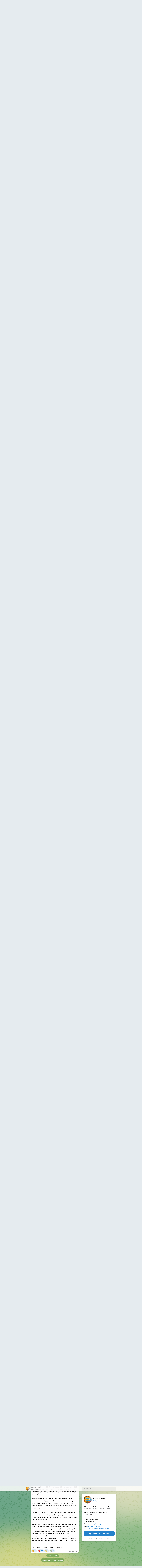

--- FILE ---
content_type: text/html; charset=utf-8
request_url: https://t.me/s/shans24
body_size: 22191
content:
<!DOCTYPE html>
<html>
  <head>
    <meta charset="utf-8">
    <title>Журнал Шанс – Telegram</title>
    <meta name="viewport" content="width=device-width, initial-scale=1.0, minimum-scale=1.0, maximum-scale=1.0, user-scalable=no" />
    <meta name="format-detection" content="telephone=no" />
    <meta http-equiv="X-UA-Compatible"
     content="IE=edge" />
    <meta name="MobileOptimized" content="176" />
    <meta name="HandheldFriendly" content="True" />
    
<meta property="og:title" content="Журнал Шанс">
<meta property="og:image" content="https://cdn4.telesco.pe/file/[base64].jpg">
<meta property="og:site_name" content="Telegram">
<meta property="og:description" content="Полезный еженедельник &quot;Шанс&quot;. Красноярск

Редакция, реклама
8 (391) 266-77-77
Написать нам @shans_24
сайт ЖурналШанс.рф
ВК https://vk.com/shanskrasnoyarsk">

<meta property="twitter:title" content="Журнал Шанс">
<meta property="twitter:image" content="https://cdn4.telesco.pe/file/[base64].jpg">
<meta property="twitter:site" content="@Telegram">

<meta property="al:ios:app_store_id" content="686449807">
<meta property="al:ios:app_name" content="Telegram Messenger">
<meta property="al:ios:url" content="tg://resolve?domain=shans24">

<meta property="al:android:url" content="tg://resolve?domain=shans24">
<meta property="al:android:app_name" content="Telegram">
<meta property="al:android:package" content="org.telegram.messenger">

<meta name="twitter:card" content="summary">
<meta name="twitter:site" content="@Telegram">
<meta name="twitter:description" content="Полезный еженедельник &quot;Шанс&quot;. Красноярск

Редакция, реклама
8 (391) 266-77-77
Написать нам @shans_24
сайт ЖурналШанс.рф
ВК https://vk.com/shanskrasnoyarsk
">

    <link rel="prev" href="/s/shans24?before=2787">
<link rel="canonical" href="/s/shans24?before=2807">

    <script>window.matchMedia&&window.matchMedia('(prefers-color-scheme: dark)').matches&&document.documentElement&&document.documentElement.classList&&document.documentElement.classList.add('theme_dark');</script>
    <link rel="icon" type="image/svg+xml" href="//telegram.org/img/website_icon.svg?4">
<link rel="apple-touch-icon" sizes="180x180" href="//telegram.org/img/apple-touch-icon.png">
<link rel="icon" type="image/png" sizes="32x32" href="//telegram.org/img/favicon-32x32.png">
<link rel="icon" type="image/png" sizes="16x16" href="//telegram.org/img/favicon-16x16.png">
<link rel="alternate icon" href="//telegram.org/img/favicon.ico" type="image/x-icon" />
    <link href="//telegram.org/css/font-roboto.css?1" rel="stylesheet" type="text/css">
    <link href="//telegram.org/css/widget-frame.css?72" rel="stylesheet" media="screen">
    <link href="//telegram.org/css/telegram-web.css?39" rel="stylesheet" media="screen">
    <script>TBaseUrl='/';</script>
    <style>        .user-color-12 {
          --user-line-gradient: repeating-linear-gradient(-45deg, #3391d4 0px, #3391d4 5px, #7dd3f0 5px, #7dd3f0 10px);
          --user-accent-color: #3391d4;
          --user-background: #3391d41f;
        }        .user-color-10 {
          --user-line-gradient: repeating-linear-gradient(-45deg, #27a910 0px, #27a910 5px, #a7dc57 5px, #a7dc57 10px);
          --user-accent-color: #27a910;
          --user-background: #27a9101f;
        }        .user-color-8 {
          --user-line-gradient: repeating-linear-gradient(-45deg, #e0802b 0px, #e0802b 5px, #fac534 5px, #fac534 10px);
          --user-accent-color: #e0802b;
          --user-background: #e0802b1f;
        }        .user-color-7 {
          --user-line-gradient: repeating-linear-gradient(-45deg, #e15052 0px, #e15052 5px, #f9ae63 5px, #f9ae63 10px);
          --user-accent-color: #e15052;
          --user-background: #e150521f;
        }        .user-color-9 {
          --user-line-gradient: repeating-linear-gradient(-45deg, #a05ff3 0px, #a05ff3 5px, #f48fff 5px, #f48fff 10px);
          --user-accent-color: #a05ff3;
          --user-background: #a05ff31f;
        }        .user-color-11 {
          --user-line-gradient: repeating-linear-gradient(-45deg, #27acce 0px, #27acce 5px, #82e8d6 5px, #82e8d6 10px);
          --user-accent-color: #27acce;
          --user-background: #27acce1f;
        }        .user-color-13 {
          --user-line-gradient: repeating-linear-gradient(-45deg, #dd4371 0px, #dd4371 5px, #ffbe9f 5px, #ffbe9f 10px);
          --user-accent-color: #dd4371;
          --user-background: #dd43711f;
        }        .user-color-14 {
          --user-line-gradient: repeating-linear-gradient(-45deg, #247bed 0px, #247bed 5px, #f04856 5px, #f04856 10px, #ffffff 10px, #ffffff 15px);
          --user-accent-color: #247bed;
          --user-background: #247bed1f;
        }        .user-color-15 {
          --user-line-gradient: repeating-linear-gradient(-45deg, #d67722 0px, #d67722 5px, #1ea011 5px, #1ea011 10px, #ffffff 10px, #ffffff 15px);
          --user-accent-color: #d67722;
          --user-background: #d677221f;
        }        .user-color-16 {
          --user-line-gradient: repeating-linear-gradient(-45deg, #179e42 0px, #179e42 5px, #e84a3f 5px, #e84a3f 10px, #ffffff 10px, #ffffff 15px);
          --user-accent-color: #179e42;
          --user-background: #179e421f;
        }        .user-color-17 {
          --user-line-gradient: repeating-linear-gradient(-45deg, #2894af 0px, #2894af 5px, #6fc456 5px, #6fc456 10px, #ffffff 10px, #ffffff 15px);
          --user-accent-color: #2894af;
          --user-background: #2894af1f;
        }        .user-color-18 {
          --user-line-gradient: repeating-linear-gradient(-45deg, #0c9ab3 0px, #0c9ab3 5px, #ffad95 5px, #ffad95 10px, #ffe6b5 10px, #ffe6b5 15px);
          --user-accent-color: #0c9ab3;
          --user-background: #0c9ab31f;
        }        .user-color-19 {
          --user-line-gradient: repeating-linear-gradient(-45deg, #7757d6 0px, #7757d6 5px, #f79610 5px, #f79610 10px, #ffde8e 10px, #ffde8e 15px);
          --user-accent-color: #7757d6;
          --user-background: #7757d61f;
        }        .user-color-20 {
          --user-line-gradient: repeating-linear-gradient(-45deg, #1585cf 0px, #1585cf 5px, #f2ab1d 5px, #f2ab1d 10px, #ffffff 10px, #ffffff 15px);
          --user-accent-color: #1585cf;
          --user-background: #1585cf1f;
        }        body.dark .user-color-12, html.theme_dark .user-color-12 {
          --user-line-gradient: repeating-linear-gradient(-45deg, #52bfff 0px, #52bfff 5px, #0b5494 5px, #0b5494 10px);
          --user-accent-color: #52bfff;
          --user-background: #52bfff1f;
        }        body.dark .user-color-10, html.theme_dark .user-color-10 {
          --user-line-gradient: repeating-linear-gradient(-45deg, #a7eb6e 0px, #a7eb6e 5px, #167e2d 5px, #167e2d 10px);
          --user-accent-color: #a7eb6e;
          --user-background: #a7eb6e1f;
        }        body.dark .user-color-8, html.theme_dark .user-color-8 {
          --user-line-gradient: repeating-linear-gradient(-45deg, #ecb04e 0px, #ecb04e 5px, #c35714 5px, #c35714 10px);
          --user-accent-color: #ecb04e;
          --user-background: #ecb04e1f;
        }        body.dark .user-color-7, html.theme_dark .user-color-7 {
          --user-line-gradient: repeating-linear-gradient(-45deg, #ff9380 0px, #ff9380 5px, #992f37 5px, #992f37 10px);
          --user-accent-color: #ff9380;
          --user-background: #ff93801f;
        }        body.dark .user-color-9, html.theme_dark .user-color-9 {
          --user-line-gradient: repeating-linear-gradient(-45deg, #c697ff 0px, #c697ff 5px, #5e31c8 5px, #5e31c8 10px);
          --user-accent-color: #c697ff;
          --user-background: #c697ff1f;
        }        body.dark .user-color-11, html.theme_dark .user-color-11 {
          --user-line-gradient: repeating-linear-gradient(-45deg, #40d8d0 0px, #40d8d0 5px, #045c7f 5px, #045c7f 10px);
          --user-accent-color: #40d8d0;
          --user-background: #40d8d01f;
        }        body.dark .user-color-13, html.theme_dark .user-color-13 {
          --user-line-gradient: repeating-linear-gradient(-45deg, #ff86a6 0px, #ff86a6 5px, #8e366e 5px, #8e366e 10px);
          --user-accent-color: #ff86a6;
          --user-background: #ff86a61f;
        }        body.dark .user-color-14, html.theme_dark .user-color-14 {
          --user-line-gradient: repeating-linear-gradient(-45deg, #3fa2fe 0px, #3fa2fe 5px, #e5424f 5px, #e5424f 10px, #ffffff 10px, #ffffff 15px);
          --user-accent-color: #3fa2fe;
          --user-background: #3fa2fe1f;
        }        body.dark .user-color-15, html.theme_dark .user-color-15 {
          --user-line-gradient: repeating-linear-gradient(-45deg, #ff905e 0px, #ff905e 5px, #32a527 5px, #32a527 10px, #ffffff 10px, #ffffff 15px);
          --user-accent-color: #ff905e;
          --user-background: #ff905e1f;
        }        body.dark .user-color-16, html.theme_dark .user-color-16 {
          --user-line-gradient: repeating-linear-gradient(-45deg, #66d364 0px, #66d364 5px, #d5444f 5px, #d5444f 10px, #ffffff 10px, #ffffff 15px);
          --user-accent-color: #66d364;
          --user-background: #66d3641f;
        }        body.dark .user-color-17, html.theme_dark .user-color-17 {
          --user-line-gradient: repeating-linear-gradient(-45deg, #22bce2 0px, #22bce2 5px, #3da240 5px, #3da240 10px, #ffffff 10px, #ffffff 15px);
          --user-accent-color: #22bce2;
          --user-background: #22bce21f;
        }        body.dark .user-color-18, html.theme_dark .user-color-18 {
          --user-line-gradient: repeating-linear-gradient(-45deg, #22bce2 0px, #22bce2 5px, #ff9778 5px, #ff9778 10px, #ffda6b 10px, #ffda6b 15px);
          --user-accent-color: #22bce2;
          --user-background: #22bce21f;
        }        body.dark .user-color-19, html.theme_dark .user-color-19 {
          --user-line-gradient: repeating-linear-gradient(-45deg, #9791ff 0px, #9791ff 5px, #f2731d 5px, #f2731d 10px, #ffdb59 10px, #ffdb59 15px);
          --user-accent-color: #9791ff;
          --user-background: #9791ff1f;
        }        body.dark .user-color-20, html.theme_dark .user-color-20 {
          --user-line-gradient: repeating-linear-gradient(-45deg, #3da6eb 0px, #3da6eb 5px, #eea51d 5px, #eea51d 10px, #ffffff 10px, #ffffff 15px);
          --user-accent-color: #3da6eb;
          --user-background: #3da6eb1f;
        }.user-color-6, .user-color-4, .user-color-2, .user-color-0, .user-color-1, .user-color-3, .user-color-5,   .user-color-default {
    --user-accent-color: var(--accent-color);
    --user-accent-background: var(--accent-background);
    --user-line-gradient: linear-gradient(45deg, var(--accent-color), var(--accent-color));
  }</style>
  </head>
  <body class="widget_frame_base tgme_webpreview emoji_image thin_box_shadow tme_mode no_transitions">
    <div class="tgme_background_wrap">
      <canvas id="tgme_background" class="tgme_background" width="50" height="50" data-colors="dbddbb,6ba587,d5d88d,88b884"></canvas>
      <div class="tgme_background_pattern"></div>
    </div>
    <header class="tgme_header search_collapsed">
  <div class="tgme_container">
    <div class="tgme_header_search">
      <form class="tgme_header_search_form" action="/s/shans24">
        <svg class="tgme_header_search_form_icon" width="20" height="20" viewBox="0 0 20 20"><g fill="none" stroke="#7D7F81" stroke-width="1.4"><circle cx="9" cy="9" r="6"></circle><path d="M13.5,13.5 L17,17" stroke-linecap="round"></path></g></svg>
        <input class="tgme_header_search_form_input js-header_search" placeholder="Search" name="q" autocomplete="off" value="" />
        <a href="/s/shans24" class="tgme_header_search_form_clear"><svg class="tgme_action_button_icon" xmlns="http://www.w3.org/2000/svg" viewBox="0 0 20 20" width="20" height="20"><g class="icon_body" fill="none" stroke-linecap="round" stroke-linejoin="round" stroke="#000000" stroke-width="1.5"><path d="M6 14l8-8m0 8L6 6" stroke-dasharray="0,11.314" stroke-dashoffset="5.657"/><path d="M26 14l8-8m0 8l-8-8" stroke-dasharray="0.371,10.943" stroke-dashoffset="5.842"/><path d="M46 14l8-8m0 8l-8-8" stroke-dasharray="1.982,9.332" stroke-dashoffset="6.647756"/><path d="M66 14l8-8m0 8l-8-8" stroke-dasharray="5.173,6.14" stroke-dashoffset="8.243"/><path d="M86 14l8-8m0 8l-8-8" stroke-dasharray="7.866,3.448" stroke-dashoffset="9.59"/><path d="M106 14l8-8m0 8l-8-8" stroke-dasharray="9.471,1.843" stroke-dashoffset="10.392"/><path d="M126 14l8-8m0 8l-8-8" stroke-dasharray="10.417,0.896" stroke-dashoffset="10.866"/><path d="M146 14l8-8m0 8l-8-8" stroke-dasharray="10.961,0.353" stroke-dashoffset="11.137"/><path d="M166 14l8-8m0 8l-8-8" stroke-dasharray="11.234,0.08" stroke-dashoffset="11.274"/><path d="M186 14l8-8m0 8l-8-8"/></g></svg></a>
      </form>
    </div>
    <div class="tgme_header_right_column">
      <section class="tgme_right_column">
        <div class="tgme_channel_info">
          <div class="tgme_channel_info_header">
            <i class="tgme_page_photo_image bgcolor5" data-content="ЖШ"><img src="https://cdn4.telesco.pe/file/[base64].jpg"></i>
            <div class="tgme_channel_info_header_title_wrap">
              <div class="tgme_channel_info_header_title"><span dir="auto">Журнал Шанс</span></div>
              <div class="tgme_channel_info_header_labels"></div>
            </div>
            <div class="tgme_channel_info_header_username"><a href="https://t.me/shans24">@shans24</a></div>
          </div>
          <div class="tgme_channel_info_counters"><div class="tgme_channel_info_counter"><span class="counter_value">382</span> <span class="counter_type">subscribers</span></div><div class="tgme_channel_info_counter"><span class="counter_value">1.7K</span> <span class="counter_type">photos</span></div><div class="tgme_channel_info_counter"><span class="counter_value">575</span> <span class="counter_type">videos</span></div><div class="tgme_channel_info_counter"><span class="counter_value">765</span> <span class="counter_type">links</span></div></div>
          <div class="tgme_channel_info_description">Полезный еженедельник &quot;Шанс&quot;. Красноярск<br/><br/>Редакция, реклама<br/>8 (391) 266-77-77<br/>Написать нам <a href="https://t.me/shans_24" target="_blank">@shans_24</a><br/>сайт <a href="http://%D0%96%D1%83%D1%80%D0%BD%D0%B0%D0%BB%D0%A8%D0%B0%D0%BD%D1%81.%D1%80%D1%84/" target="_blank" rel="noopener">ЖурналШанс.рф</a><br/>ВК <a href="https://vk.com/shanskrasnoyarsk" target="_blank" rel="noopener">https://vk.com/shanskrasnoyarsk</a></div>
          <a class="tgme_channel_download_telegram" href="//telegram.org/dl?tme=2c120257e6ec88e6dc_9620631855024941143">
            <svg class="tgme_channel_download_telegram_icon" width="21px" height="18px" viewBox="0 0 21 18"><g fill="none"><path fill="#ffffff" d="M0.554,7.092 L19.117,0.078 C19.737,-0.156 20.429,0.156 20.663,0.776 C20.745,0.994 20.763,1.23 20.713,1.457 L17.513,16.059 C17.351,16.799 16.62,17.268 15.88,17.105 C15.696,17.065 15.523,16.987 15.37,16.877 L8.997,12.271 C8.614,11.994 8.527,11.458 8.805,11.074 C8.835,11.033 8.869,10.994 8.905,10.958 L15.458,4.661 C15.594,4.53 15.598,4.313 15.467,4.176 C15.354,4.059 15.174,4.037 15.036,4.125 L6.104,9.795 C5.575,10.131 4.922,10.207 4.329,10.002 L0.577,8.704 C0.13,8.55 -0.107,8.061 0.047,7.614 C0.131,7.374 0.316,7.182 0.554,7.092 Z"></path></g></svg>Download Telegram
          </a>
          <div class="tgme_footer">
            <div class="tgme_footer_column">
              <h5><a href="//telegram.org/faq">About</a></h5>
            </div>
            <div class="tgme_footer_column">
              <h5><a href="//telegram.org/blog">Blog</a></h5>
            </div>
            <div class="tgme_footer_column">
              <h5><a href="//telegram.org/apps">Apps</a></h5>
            </div>
            <div class="tgme_footer_column">
              <h5><a href="//core.telegram.org/">Platform</a></h5>
            </div>
          </div>
        </div>
      </section>
    </div>
    <div class="tgme_header_info">
      <a class="tgme_channel_join_telegram" href="//telegram.org/dl?tme=2c120257e6ec88e6dc_9620631855024941143">
        <svg class="tgme_channel_join_telegram_icon" width="19px" height="16px" viewBox="0 0 19 16"><g fill="none"><path fill="#ffffff" d="M0.465,6.638 L17.511,0.073 C18.078,-0.145 18.714,0.137 18.932,0.704 C19.009,0.903 19.026,1.121 18.981,1.33 L16.042,15.001 C15.896,15.679 15.228,16.111 14.549,15.965 C14.375,15.928 14.211,15.854 14.068,15.748 L8.223,11.443 C7.874,11.185 7.799,10.694 8.057,10.345 C8.082,10.311 8.109,10.279 8.139,10.249 L14.191,4.322 C14.315,4.201 14.317,4.002 14.195,3.878 C14.091,3.771 13.926,3.753 13.8,3.834 L5.602,9.138 C5.112,9.456 4.502,9.528 3.952,9.333 L0.486,8.112 C0.077,7.967 -0.138,7.519 0.007,7.11 C0.083,6.893 0.25,6.721 0.465,6.638 Z"></path></g></svg>Join
      </a>
      <a class="tgme_header_link" href="https://t.me/shans24">
        <i class="tgme_page_photo_image bgcolor5" data-content="ЖШ"><img src="https://cdn4.telesco.pe/file/[base64].jpg"></i>
        <div class="tgme_header_title_wrap">
          <div class="tgme_header_title"><span dir="auto">Журнал Шанс</span></div>
          <div class="tgme_header_labels"></div>
        </div>
        <div class="tgme_header_counter">382 subscribers</div>
      </a>
    </div>
  </div>
</header>
<main class="tgme_main" data-url="/shans24">
  <div class="tgme_container">
    <section class="tgme_channel_history js-message_history">
      <div class="tgme_widget_message_centered js-messages_more_wrap"><a href="/s/shans24?before=2787" class="tme_messages_more js-messages_more" data-before="2787"></a></div><div class="tgme_widget_message_wrap js-widget_message_wrap"><div class="tgme_widget_message text_not_supported_wrap js-widget_message" data-post="shans24/2787" data-view="eyJjIjotMTM1NTk4Nzk4OCwicCI6Mjc4NywidCI6MTc2ODQyOTU4NSwiaCI6IjE0YzNmMDExODJhMWE4YjZhMyJ9">
  <div class="tgme_widget_message_user"><a href="https://t.me/shans24"><i class="tgme_widget_message_user_photo bgcolor5" data-content="Ж"><img src="https://cdn4.telesco.pe/file/[base64].jpg"></i></a></div>
  <div class="tgme_widget_message_bubble">
    
        <i class="tgme_widget_message_bubble_tail">
      <svg class="bubble_icon" width="9px" height="20px" viewBox="0 0 9 20">
        <g fill="none">
          <path class="background" fill="#ffffff" d="M8,1 L9,1 L9,20 L8,20 L8,18 C7.807,15.161 7.124,12.233 5.950,9.218 C5.046,6.893 3.504,4.733 1.325,2.738 L1.325,2.738 C0.917,2.365 0.89,1.732 1.263,1.325 C1.452,1.118 1.72,1 2,1 L8,1 Z"></path>
          <path class="border_1x" fill="#d7e3ec" d="M9,1 L2,1 C1.72,1 1.452,1.118 1.263,1.325 C0.89,1.732 0.917,2.365 1.325,2.738 C3.504,4.733 5.046,6.893 5.95,9.218 C7.124,12.233 7.807,15.161 8,18 L8,20 L9,20 L9,1 Z M2,0 L9,0 L9,20 L7,20 L7,20 L7.002,18.068 C6.816,15.333 6.156,12.504 5.018,9.58 C4.172,7.406 2.72,5.371 0.649,3.475 C-0.165,2.729 -0.221,1.464 0.525,0.649 C0.904,0.236 1.439,0 2,0 Z"></path>
          <path class="border_2x" d="M9,1 L2,1 C1.72,1 1.452,1.118 1.263,1.325 C0.89,1.732 0.917,2.365 1.325,2.738 C3.504,4.733 5.046,6.893 5.95,9.218 C7.124,12.233 7.807,15.161 8,18 L8,20 L9,20 L9,1 Z M2,0.5 L9,0.5 L9,20 L7.5,20 L7.5,20 L7.501,18.034 C7.312,15.247 6.64,12.369 5.484,9.399 C4.609,7.15 3.112,5.052 0.987,3.106 C0.376,2.547 0.334,1.598 0.894,0.987 C1.178,0.677 1.579,0.5 2,0.5 Z"></path>
          <path class="border_3x" d="M9,1 L2,1 C1.72,1 1.452,1.118 1.263,1.325 C0.89,1.732 0.917,2.365 1.325,2.738 C3.504,4.733 5.046,6.893 5.95,9.218 C7.124,12.233 7.807,15.161 8,18 L8,20 L9,20 L9,1 Z M2,0.667 L9,0.667 L9,20 L7.667,20 L7.667,20 L7.668,18.023 C7.477,15.218 6.802,12.324 5.64,9.338 C4.755,7.064 3.243,4.946 1.1,2.983 C0.557,2.486 0.52,1.643 1.017,1.1 C1.269,0.824 1.626,0.667 2,0.667 Z"></path>
        </g>
      </svg>
    </i>
    <div class="tgme_widget_message_author accent_color"><a class="tgme_widget_message_owner_name" href="https://t.me/shans24"><span dir="auto">Журнал Шанс</span></a></div>


<div class="media_supported_cont"><a class="tgme_widget_message_photo_wrap blured 5352875641915176093 1246313481_456258717" href="https://t.me/shans24/2787" style="width:511px;background-image:url('https://cdn4.telesco.pe/file/[base64].jpg')">
  <div class="tgme_widget_message_photo" style="width:87.574978577549%;padding-top:133.33333333333%"></div>
</a><div class="tgme_widget_message_text js-message_text" dir="auto"><i class="emoji" style="background-image:url('//telegram.org/img/emoji/40/F09F938C.png')"><b>📌</b></i> Журнал «Шанс» № 21 от 13.06.2025 г. Читайте в свежем номере <i class="emoji" style="background-image:url('//telegram.org/img/emoji/40/F09F93B0.png')"><b>📰</b></i><br/><br/><tg-emoji emoji-id="5206607081334906820"><i class="emoji" style="background-image:url('//telegram.org/img/emoji/40/E29C94.png')"><b>✔️</b></i></tg-emoji> Надежда Кадышева: а кого ещё детям слушать?&#33;<br/><br/><tg-emoji emoji-id="5206607081334906820"><i class="emoji" style="background-image:url('//telegram.org/img/emoji/40/E29C94.png')"><b>✔️</b></i></tg-emoji> Рыба каждый день: профилактируем инсульты и инфаркты.<br/><br/><tg-emoji emoji-id="5206607081334906820"><i class="emoji" style="background-image:url('//telegram.org/img/emoji/40/E29C94.png')"><b>✔️</b></i></tg-emoji> Ноги в неге: ухаживаем за стопами летом.<br/><br/><tg-emoji emoji-id="5206607081334906820"><i class="emoji" style="background-image:url('//telegram.org/img/emoji/40/E29C94.png')"><b>✔️</b></i></tg-emoji> Компостируем по науке: что нельзя класть в компост.<br/><br/><tg-emoji emoji-id="5206607081334906820"><i class="emoji" style="background-image:url('//telegram.org/img/emoji/40/E29C94.png')"><b>✔️</b></i></tg-emoji> А также подробная афиша, вакансии и сотни полезных объявлений. «Шанс» должен быть у каждого <i class="emoji" style="background-image:url('//telegram.org/img/emoji/40/F09FABB6.png')"><b>🫶</b></i><br/><br/>Читайте свежий номер «Шанса» <a href="https://online.anyflip.com/nfokz/zxqs/mobile/index.html" target="_blank" rel="noopener" onclick="return confirm('Open this link?\n\n'+this.href);">ОНЛАЙН</a> или ищите в ваших почтовых ящиках <i class="emoji" style="background-image:url('//telegram.org/img/emoji/40/F09F93AC.png')"><b>📬</b></i></div></div><div class="media_not_supported_cont"><div class="message_media_not_supported_wrap">
  <div class="message_media_not_supported">
    <div class="message_media_not_supported_label">Please open Telegram to view this post</div>
    <a href="https://t.me/shans24/2787" class="message_media_view_in_telegram">VIEW IN TELEGRAM</a>
  </div>
</div></div>
<div class="tgme_widget_message_reactions js-message_reactions"><span class="tgme_reaction"><i class="emoji" style="background-image:url('//telegram.org/img/emoji/40/F09F94A5.png')"><b>🔥</b></i>5</span><span class="tgme_reaction"><i class="emoji" style="background-image:url('//telegram.org/img/emoji/40/F09F8DBE.png')"><b>🍾</b></i>2</span><span class="tgme_reaction"><i class="emoji" style="background-image:url('//telegram.org/img/emoji/40/E29DA4.png')"><b>❤</b></i>1</span><span class="tgme_reaction"><i class="emoji" style="background-image:url('//telegram.org/img/emoji/40/F09F918F.png')"><b>👏</b></i>1</span></div><div class="tgme_widget_message_footer compact js-message_footer">
  
  <div class="tgme_widget_message_info short js-message_info">
    <span class="tgme_widget_message_views">281</span><span class="copyonly"> views</span><span class="tgme_widget_message_meta"><a class="tgme_widget_message_date" href="https://t.me/shans24/2787"><time datetime="2025-06-13T02:25:11+00:00" class="time">02:25</time></a></span>
  </div>
</div>
  </div>
  
</div></div><div class="tgme_widget_message_wrap js-widget_message_wrap"><div class="tgme_widget_message text_not_supported_wrap js-widget_message" data-post="shans24/2788" data-view="eyJjIjotMTM1NTk4Nzk4OCwicCI6Mjc4OCwidCI6MTc2ODQyOTU4NSwiaCI6IjU2ZjUwZWQxZGE4OTAxNWJhZSJ9">
  <div class="tgme_widget_message_user"><a href="https://t.me/shans24"><i class="tgme_widget_message_user_photo bgcolor5" data-content="Ж"><img src="https://cdn4.telesco.pe/file/[base64].jpg"></i></a></div>
  <div class="tgme_widget_message_bubble">
    
        <i class="tgme_widget_message_bubble_tail">
      <svg class="bubble_icon" width="9px" height="20px" viewBox="0 0 9 20">
        <g fill="none">
          <path class="background" fill="#ffffff" d="M8,1 L9,1 L9,20 L8,20 L8,18 C7.807,15.161 7.124,12.233 5.950,9.218 C5.046,6.893 3.504,4.733 1.325,2.738 L1.325,2.738 C0.917,2.365 0.89,1.732 1.263,1.325 C1.452,1.118 1.72,1 2,1 L8,1 Z"></path>
          <path class="border_1x" fill="#d7e3ec" d="M9,1 L2,1 C1.72,1 1.452,1.118 1.263,1.325 C0.89,1.732 0.917,2.365 1.325,2.738 C3.504,4.733 5.046,6.893 5.95,9.218 C7.124,12.233 7.807,15.161 8,18 L8,20 L9,20 L9,1 Z M2,0 L9,0 L9,20 L7,20 L7,20 L7.002,18.068 C6.816,15.333 6.156,12.504 5.018,9.58 C4.172,7.406 2.72,5.371 0.649,3.475 C-0.165,2.729 -0.221,1.464 0.525,0.649 C0.904,0.236 1.439,0 2,0 Z"></path>
          <path class="border_2x" d="M9,1 L2,1 C1.72,1 1.452,1.118 1.263,1.325 C0.89,1.732 0.917,2.365 1.325,2.738 C3.504,4.733 5.046,6.893 5.95,9.218 C7.124,12.233 7.807,15.161 8,18 L8,20 L9,20 L9,1 Z M2,0.5 L9,0.5 L9,20 L7.5,20 L7.5,20 L7.501,18.034 C7.312,15.247 6.64,12.369 5.484,9.399 C4.609,7.15 3.112,5.052 0.987,3.106 C0.376,2.547 0.334,1.598 0.894,0.987 C1.178,0.677 1.579,0.5 2,0.5 Z"></path>
          <path class="border_3x" d="M9,1 L2,1 C1.72,1 1.452,1.118 1.263,1.325 C0.89,1.732 0.917,2.365 1.325,2.738 C3.504,4.733 5.046,6.893 5.95,9.218 C7.124,12.233 7.807,15.161 8,18 L8,20 L9,20 L9,1 Z M2,0.667 L9,0.667 L9,20 L7.667,20 L7.667,20 L7.668,18.023 C7.477,15.218 6.802,12.324 5.64,9.338 C4.755,7.064 3.243,4.946 1.1,2.983 C0.557,2.486 0.52,1.643 1.017,1.1 C1.269,0.824 1.626,0.667 2,0.667 Z"></path>
        </g>
      </svg>
    </i>
    <div class="tgme_widget_message_author accent_color"><a class="tgme_widget_message_owner_name" href="https://t.me/shans24"><span dir="auto">Журнал Шанс</span></a></div>


<a class="tgme_widget_message_photo_wrap 5352875641915175529 1246313481_456258153" href="https://t.me/shans24/2788" style="width:800px;background-image:url('https://cdn4.telesco.pe/file/[base64].jpg')">
  <div class="tgme_widget_message_photo" style="padding-top:58.625%"></div>
</a><div class="tgme_widget_message_text js-message_text" dir="auto">Сегодняшний <a href="?q=%23%D0%BF%D1%80%D0%BE%D1%81%D1%82%D0%BE%D0%B9%D1%80%D0%B5%D1%86%D0%B5%D0%BF%D1%82%D0%BE%D1%82%D1%88%D0%B0%D0%BD%D1%81%D0%B0">#простойрецептотшанса</a> — это салат с помидорами, сыром и чесноком&#33;<br/><br/><i class="emoji" style="background-image:url('//telegram.org/img/emoji/40/E29C85.png')"><b>✅</b></i> 3 помидора;<br/><i class="emoji" style="background-image:url('//telegram.org/img/emoji/40/E29C85.png')"><b>✅</b></i> 100 г полутвёрдого сыра;<br/><i class="emoji" style="background-image:url('//telegram.org/img/emoji/40/E29C85.png')"><b>✅</b></i> 2 зубчика чеснока;<br/><i class="emoji" style="background-image:url('//telegram.org/img/emoji/40/E29C85.png')"><b>✅</b></i> 1 ст. л. майонеза;<br/><i class="emoji" style="background-image:url('//telegram.org/img/emoji/40/E29C85.png')"><b>✅</b></i> перец чёрный (по вкусу);<br/><i class="emoji" style="background-image:url('//telegram.org/img/emoji/40/E29C85.png')"><b>✅</b></i> зелень (по желанию).<br/><br/>Промойте помидоры и нарежьте их на одинаковые ломтики. Натрите сыр на крупной тёрке. Чеснок нарежьте на очень мелкие кубики.<br/><br/>Выложите в глубокую чашку нарезанные помидоры, измельчённый чеснок и сыр. Всыпьте чёрный перец и добавьте майонез. Перемешайте салат так, чтобы все ингредиенты равномерно распределились между собой.</div>
<div class="tgme_widget_message_reactions js-message_reactions"><span class="tgme_reaction"><i class="emoji" style="background-image:url('//telegram.org/img/emoji/40/E29DA4.png')"><b>❤</b></i>4</span><span class="tgme_reaction"><i class="emoji" style="background-image:url('//telegram.org/img/emoji/40/F09F918D.png')"><b>👍</b></i>2</span><span class="tgme_reaction"><i class="emoji" style="background-image:url('//telegram.org/img/emoji/40/F09F94A5.png')"><b>🔥</b></i>2</span><span class="tgme_reaction"><i class="emoji" style="background-image:url('//telegram.org/img/emoji/40/F09FA5B0.png')"><b>🥰</b></i>1</span><span class="tgme_reaction"><i class="emoji" style="background-image:url('//telegram.org/img/emoji/40/F09F918F.png')"><b>👏</b></i>1</span></div><div class="tgme_widget_message_footer compact js-message_footer">
  
  <div class="tgme_widget_message_info short js-message_info">
    <span class="tgme_widget_message_views">260</span><span class="copyonly"> views</span><span class="tgme_widget_message_meta"><a class="tgme_widget_message_date" href="https://t.me/shans24/2788"><time datetime="2025-06-14T03:25:07+00:00" class="time">03:25</time></a></span>
  </div>
</div>
  </div>
  
</div></div><div class="tgme_widget_message_wrap js-widget_message_wrap"><div class="tgme_widget_message text_not_supported_wrap js-widget_message" data-post="shans24/2789" data-view="eyJjIjotMTM1NTk4Nzk4OCwicCI6Mjc4OSwidCI6MTc2ODQyOTU4NSwiaCI6IjQyMzIwODFjZWMyZGYyYTg5MSJ9">
  <div class="tgme_widget_message_user"><a href="https://t.me/shans24"><i class="tgme_widget_message_user_photo bgcolor5" data-content="Ж"><img src="https://cdn4.telesco.pe/file/[base64].jpg"></i></a></div>
  <div class="tgme_widget_message_bubble">
    
        <i class="tgme_widget_message_bubble_tail">
      <svg class="bubble_icon" width="9px" height="20px" viewBox="0 0 9 20">
        <g fill="none">
          <path class="background" fill="#ffffff" d="M8,1 L9,1 L9,20 L8,20 L8,18 C7.807,15.161 7.124,12.233 5.950,9.218 C5.046,6.893 3.504,4.733 1.325,2.738 L1.325,2.738 C0.917,2.365 0.89,1.732 1.263,1.325 C1.452,1.118 1.72,1 2,1 L8,1 Z"></path>
          <path class="border_1x" fill="#d7e3ec" d="M9,1 L2,1 C1.72,1 1.452,1.118 1.263,1.325 C0.89,1.732 0.917,2.365 1.325,2.738 C3.504,4.733 5.046,6.893 5.95,9.218 C7.124,12.233 7.807,15.161 8,18 L8,20 L9,20 L9,1 Z M2,0 L9,0 L9,20 L7,20 L7,20 L7.002,18.068 C6.816,15.333 6.156,12.504 5.018,9.58 C4.172,7.406 2.72,5.371 0.649,3.475 C-0.165,2.729 -0.221,1.464 0.525,0.649 C0.904,0.236 1.439,0 2,0 Z"></path>
          <path class="border_2x" d="M9,1 L2,1 C1.72,1 1.452,1.118 1.263,1.325 C0.89,1.732 0.917,2.365 1.325,2.738 C3.504,4.733 5.046,6.893 5.95,9.218 C7.124,12.233 7.807,15.161 8,18 L8,20 L9,20 L9,1 Z M2,0.5 L9,0.5 L9,20 L7.5,20 L7.5,20 L7.501,18.034 C7.312,15.247 6.64,12.369 5.484,9.399 C4.609,7.15 3.112,5.052 0.987,3.106 C0.376,2.547 0.334,1.598 0.894,0.987 C1.178,0.677 1.579,0.5 2,0.5 Z"></path>
          <path class="border_3x" d="M9,1 L2,1 C1.72,1 1.452,1.118 1.263,1.325 C0.89,1.732 0.917,2.365 1.325,2.738 C3.504,4.733 5.046,6.893 5.95,9.218 C7.124,12.233 7.807,15.161 8,18 L8,20 L9,20 L9,1 Z M2,0.667 L9,0.667 L9,20 L7.667,20 L7.667,20 L7.668,18.023 C7.477,15.218 6.802,12.324 5.64,9.338 C4.755,7.064 3.243,4.946 1.1,2.983 C0.557,2.486 0.52,1.643 1.017,1.1 C1.269,0.824 1.626,0.667 2,0.667 Z"></path>
        </g>
      </svg>
    </i>
    <div class="tgme_widget_message_author accent_color"><a class="tgme_widget_message_owner_name" href="https://t.me/shans24"><span dir="auto">Журнал Шанс</span></a></div>


<a class="tgme_widget_message_photo_wrap 5352875641915175650 1246313481_456258274" href="https://t.me/shans24/2789" style="width:800px;background-image:url('https://cdn4.telesco.pe/file/[base64].jpg')">
  <div class="tgme_widget_message_photo" style="padding-top:99%"></div>
</a><div class="tgme_widget_message_text js-message_text" dir="auto"><b>Концерты Надежды Кадышевой и ансамбля «Золотое кольцо» — непременный аншлаг. Билеты распродаются задолго до самих выступлений. На московский концерт в «Лужниках», намеченный на июнь 2026 года, достать билеты уже проблематично. И раскупают их люди в возрасте от 20 до 30 лет.<br/><br/>О чём мечталось</b><br/><br/>Воспоминание многих представителей «зрелого» поколения: родительское застолье, и непременно звучит «Течёт ручей». По инерции хиты «Золотого кольца» и закрепились как что-то «оттуда». Конец 90-х, и одна из немногих отдушин — залихватский народный свистопляс по дороге на дачу.<br/><br/>Публику, посещавшую концерты Надежды Кадышевой, принято называть «преданными поклонниками». Это люди, у которых уже всё решено, они поняли, чего хочется и о чём мечтается, и ходят на концерты посидеть и похлопать в ладоши.<br/><br/>Но внезапно на танцпол ворвались...<br/><br/>Продолжение — <a href="https://gazetashans.ru/tpost/avgittuxc1-nadezhda-kadisheva-gromko-stilno-molodyo" target="_blank" rel="noopener" onclick="return confirm('Open this link?\n\n'+this.href);">на нашем сайте</a>.</div>
<div class="tgme_widget_message_reactions js-message_reactions"><span class="tgme_reaction"><i class="emoji" style="background-image:url('//telegram.org/img/emoji/40/F09F94A5.png')"><b>🔥</b></i>6</span><span class="tgme_reaction"><i class="emoji" style="background-image:url('//telegram.org/img/emoji/40/E29DA4.png')"><b>❤</b></i>2</span><span class="tgme_reaction"><i class="emoji" style="background-image:url('//telegram.org/img/emoji/40/E29DA4E2808DF09F94A5.png')"><b>❤‍🔥</b></i>1</span><span class="tgme_reaction"><i class="emoji" style="background-image:url('//telegram.org/img/emoji/40/F09F918D.png')"><b>👍</b></i>1</span><span class="tgme_reaction"><i class="emoji" style="background-image:url('//telegram.org/img/emoji/40/F09F918F.png')"><b>👏</b></i>1</span></div><div class="tgme_widget_message_footer compact js-message_footer">
  
  <div class="tgme_widget_message_info short js-message_info">
    <span class="tgme_widget_message_views">257</span><span class="copyonly"> views</span><span class="tgme_widget_message_meta"><a class="tgme_widget_message_date" href="https://t.me/shans24/2789"><time datetime="2025-06-16T03:25:05+00:00" class="time">03:25</time></a></span>
  </div>
</div>
  </div>
  
</div></div><div class="tgme_widget_message_wrap js-widget_message_wrap"><div class="tgme_widget_message text_not_supported_wrap js-widget_message" data-post="shans24/2790" data-view="eyJjIjotMTM1NTk4Nzk4OCwicCI6Mjc5MCwidCI6MTc2ODQyOTU4NSwiaCI6IjFhZmQxNDBjNTQzZmQxNGI5NyJ9">
  <div class="tgme_widget_message_user"><a href="https://t.me/shans24"><i class="tgme_widget_message_user_photo bgcolor5" data-content="Ж"><img src="https://cdn4.telesco.pe/file/[base64].jpg"></i></a></div>
  <div class="tgme_widget_message_bubble">
    
        <i class="tgme_widget_message_bubble_tail">
      <svg class="bubble_icon" width="9px" height="20px" viewBox="0 0 9 20">
        <g fill="none">
          <path class="background" fill="#ffffff" d="M8,1 L9,1 L9,20 L8,20 L8,18 C7.807,15.161 7.124,12.233 5.950,9.218 C5.046,6.893 3.504,4.733 1.325,2.738 L1.325,2.738 C0.917,2.365 0.89,1.732 1.263,1.325 C1.452,1.118 1.72,1 2,1 L8,1 Z"></path>
          <path class="border_1x" fill="#d7e3ec" d="M9,1 L2,1 C1.72,1 1.452,1.118 1.263,1.325 C0.89,1.732 0.917,2.365 1.325,2.738 C3.504,4.733 5.046,6.893 5.95,9.218 C7.124,12.233 7.807,15.161 8,18 L8,20 L9,20 L9,1 Z M2,0 L9,0 L9,20 L7,20 L7,20 L7.002,18.068 C6.816,15.333 6.156,12.504 5.018,9.58 C4.172,7.406 2.72,5.371 0.649,3.475 C-0.165,2.729 -0.221,1.464 0.525,0.649 C0.904,0.236 1.439,0 2,0 Z"></path>
          <path class="border_2x" d="M9,1 L2,1 C1.72,1 1.452,1.118 1.263,1.325 C0.89,1.732 0.917,2.365 1.325,2.738 C3.504,4.733 5.046,6.893 5.95,9.218 C7.124,12.233 7.807,15.161 8,18 L8,20 L9,20 L9,1 Z M2,0.5 L9,0.5 L9,20 L7.5,20 L7.5,20 L7.501,18.034 C7.312,15.247 6.64,12.369 5.484,9.399 C4.609,7.15 3.112,5.052 0.987,3.106 C0.376,2.547 0.334,1.598 0.894,0.987 C1.178,0.677 1.579,0.5 2,0.5 Z"></path>
          <path class="border_3x" d="M9,1 L2,1 C1.72,1 1.452,1.118 1.263,1.325 C0.89,1.732 0.917,2.365 1.325,2.738 C3.504,4.733 5.046,6.893 5.95,9.218 C7.124,12.233 7.807,15.161 8,18 L8,20 L9,20 L9,1 Z M2,0.667 L9,0.667 L9,20 L7.667,20 L7.667,20 L7.668,18.023 C7.477,15.218 6.802,12.324 5.64,9.338 C4.755,7.064 3.243,4.946 1.1,2.983 C0.557,2.486 0.52,1.643 1.017,1.1 C1.269,0.824 1.626,0.667 2,0.667 Z"></path>
        </g>
      </svg>
    </i>
    <div class="tgme_widget_message_author accent_color"><a class="tgme_widget_message_owner_name" href="https://t.me/shans24"><span dir="auto">Журнал Шанс</span></a></div>


<a class="tgme_widget_message_photo_wrap 5368617624767952645 1249978697_456259333" href="https://t.me/shans24/2790" style="width:800px;background-image:url('https://cdn4.telesco.pe/file/[base64].jpg')">
  <div class="tgme_widget_message_photo" style="padding-top:85.625%"></div>
</a><div class="tgme_widget_message_text js-message_text" dir="auto"><i class="emoji" style="background-image:url('//telegram.org/img/emoji/40/F09FA49D.png')"><b>🤝</b></i> День бесплатной юридической помощи пройдёт в Красноярске 26 июня. Его проводит Красноярское региональное отделение Ассоциации юристов России.<br/><br/>С 10:00 до 15:00 юристы, адвокаты, нотариусы, а также преподаватели юридических вузов и специалисты из других правовых организаций будут помогать красноярцам БЕСПЛАТНО.<br/><br/>Приём будет проходить по адресу: ул. Перенсона, 20 (Дом офицеров).<br/><br/>В рамках мероприятия специалисты окажут помощь в таких областях, как:<br/><i class="emoji" style="background-image:url('//telegram.org/img/emoji/40/E29C85.png')"><b>✅</b></i> гражданское право;<br/><i class="emoji" style="background-image:url('//telegram.org/img/emoji/40/E29C85.png')"><b>✅</b></i> трудовое право;<br/><i class="emoji" style="background-image:url('//telegram.org/img/emoji/40/E29C85.png')"><b>✅</b></i> жилищное и земельное законодательство;<br/><i class="emoji" style="background-image:url('//telegram.org/img/emoji/40/E29C85.png')"><b>✅</b></i> семейное право;<br/><i class="emoji" style="background-image:url('//telegram.org/img/emoji/40/E29C85.png')"><b>✅</b></i> вопросы социальной защиты;<br/><i class="emoji" style="background-image:url('//telegram.org/img/emoji/40/E29C85.png')"><b>✅</b></i> нотариальная деятельность;<br/><i class="emoji" style="background-image:url('//telegram.org/img/emoji/40/E29C85.png')"><b>✅</b></i> пенсионное обеспечение и пр.<br/><br/><i class="emoji" style="background-image:url('//telegram.org/img/emoji/40/F09F939E.png')"><b>📞</b></i> Тел. для справок: 8 (391) 258-18-50<br/><br/>График Дней бесплатной юридической помощи в 2025 году:<br/><i class="emoji" style="background-image:url('//telegram.org/img/emoji/40/E29C8D.png')"><b>✍️</b></i> 25 сентября;<br/><i class="emoji" style="background-image:url('//telegram.org/img/emoji/40/E29C8D.png')"><b>✍️</b></i> 23 октября;<br/><i class="emoji" style="background-image:url('//telegram.org/img/emoji/40/E29C8D.png')"><b>✍️</b></i> 20 ноября;<br/><i class="emoji" style="background-image:url('//telegram.org/img/emoji/40/E29C8D.png')"><b>✍️</b></i> 18 декабря.</div>
<div class="tgme_widget_message_reactions js-message_reactions"><span class="tgme_reaction"><i class="emoji" style="background-image:url('//telegram.org/img/emoji/40/E29DA4.png')"><b>❤</b></i>3</span><span class="tgme_reaction"><i class="emoji" style="background-image:url('//telegram.org/img/emoji/40/F09F918D.png')"><b>👍</b></i>3</span><span class="tgme_reaction"><i class="emoji" style="background-image:url('//telegram.org/img/emoji/40/F09F94A5.png')"><b>🔥</b></i>1</span><span class="tgme_reaction"><i class="emoji" style="background-image:url('//telegram.org/img/emoji/40/F09F918F.png')"><b>👏</b></i>1</span><span class="tgme_reaction"><i class="emoji" style="background-image:url('//telegram.org/img/emoji/40/F09FA494.png')"><b>🤔</b></i>1</span></div><div class="tgme_widget_message_footer compact js-message_footer">
  
  <div class="tgme_widget_message_info short js-message_info">
    <span class="tgme_widget_message_views">321</span><span class="copyonly"> views</span><span class="tgme_widget_message_meta"><a class="tgme_widget_message_date" href="https://t.me/shans24/2790"><time datetime="2025-06-17T03:24:58+00:00" class="time">03:24</time></a></span>
  </div>
</div>
  </div>
  
</div></div><div class="tgme_widget_message_wrap js-widget_message_wrap"><div class="tgme_widget_message text_not_supported_wrap js-widget_message" data-post="shans24/2791" data-view="eyJjIjotMTM1NTk4Nzk4OCwicCI6Mjc5MSwidCI6MTc2ODQyOTU4NSwiaCI6ImQ0ODY0MDU2ZTY1MGYzZjgwZiJ9">
  <div class="tgme_widget_message_user"><a href="https://t.me/shans24"><i class="tgme_widget_message_user_photo bgcolor5" data-content="Ж"><img src="https://cdn4.telesco.pe/file/[base64].jpg"></i></a></div>
  <div class="tgme_widget_message_bubble">
    
        <i class="tgme_widget_message_bubble_tail">
      <svg class="bubble_icon" width="9px" height="20px" viewBox="0 0 9 20">
        <g fill="none">
          <path class="background" fill="#ffffff" d="M8,1 L9,1 L9,20 L8,20 L8,18 C7.807,15.161 7.124,12.233 5.950,9.218 C5.046,6.893 3.504,4.733 1.325,2.738 L1.325,2.738 C0.917,2.365 0.89,1.732 1.263,1.325 C1.452,1.118 1.72,1 2,1 L8,1 Z"></path>
          <path class="border_1x" fill="#d7e3ec" d="M9,1 L2,1 C1.72,1 1.452,1.118 1.263,1.325 C0.89,1.732 0.917,2.365 1.325,2.738 C3.504,4.733 5.046,6.893 5.95,9.218 C7.124,12.233 7.807,15.161 8,18 L8,20 L9,20 L9,1 Z M2,0 L9,0 L9,20 L7,20 L7,20 L7.002,18.068 C6.816,15.333 6.156,12.504 5.018,9.58 C4.172,7.406 2.72,5.371 0.649,3.475 C-0.165,2.729 -0.221,1.464 0.525,0.649 C0.904,0.236 1.439,0 2,0 Z"></path>
          <path class="border_2x" d="M9,1 L2,1 C1.72,1 1.452,1.118 1.263,1.325 C0.89,1.732 0.917,2.365 1.325,2.738 C3.504,4.733 5.046,6.893 5.95,9.218 C7.124,12.233 7.807,15.161 8,18 L8,20 L9,20 L9,1 Z M2,0.5 L9,0.5 L9,20 L7.5,20 L7.5,20 L7.501,18.034 C7.312,15.247 6.64,12.369 5.484,9.399 C4.609,7.15 3.112,5.052 0.987,3.106 C0.376,2.547 0.334,1.598 0.894,0.987 C1.178,0.677 1.579,0.5 2,0.5 Z"></path>
          <path class="border_3x" d="M9,1 L2,1 C1.72,1 1.452,1.118 1.263,1.325 C0.89,1.732 0.917,2.365 1.325,2.738 C3.504,4.733 5.046,6.893 5.95,9.218 C7.124,12.233 7.807,15.161 8,18 L8,20 L9,20 L9,1 Z M2,0.667 L9,0.667 L9,20 L7.667,20 L7.667,20 L7.668,18.023 C7.477,15.218 6.802,12.324 5.64,9.338 C4.755,7.064 3.243,4.946 1.1,2.983 C0.557,2.486 0.52,1.643 1.017,1.1 C1.269,0.824 1.626,0.667 2,0.667 Z"></path>
        </g>
      </svg>
    </i>
    <div class="tgme_widget_message_author accent_color"><a class="tgme_widget_message_owner_name" href="https://t.me/shans24"><span dir="auto">Журнал Шанс</span></a></div>


<a class="tgme_widget_message_photo_wrap 5352875641915175517 1246313481_456258141" href="https://t.me/shans24/2791" style="width:800px;background-image:url('https://cdn4.telesco.pe/file/[base64].jpg')">
  <div class="tgme_widget_message_photo" style="padding-top:99%"></div>
</a><div class="tgme_widget_message_text js-message_text" dir="auto"><a href="?q=%23%D1%88%D0%B0%D0%BD%D1%81%D0%B8%D0%B4%D1%91%D1%82%D0%B2%D0%BA%D0%B8%D0%BD%D0%BE">#шансидётвкино</a></div>
<div class="tgme_widget_message_reactions js-message_reactions"><span class="tgme_reaction"><i class="emoji" style="background-image:url('//telegram.org/img/emoji/40/F09F918D.png')"><b>👍</b></i>5</span><span class="tgme_reaction"><i class="emoji" style="background-image:url('//telegram.org/img/emoji/40/E29DA4E2808DF09F94A5.png')"><b>❤‍🔥</b></i>1</span><span class="tgme_reaction"><i class="emoji" style="background-image:url('//telegram.org/img/emoji/40/E29DA4.png')"><b>❤</b></i>1</span><span class="tgme_reaction"><i class="emoji" style="background-image:url('//telegram.org/img/emoji/40/F09F94A5.png')"><b>🔥</b></i>1</span><span class="tgme_reaction"><i class="emoji" style="background-image:url('//telegram.org/img/emoji/40/F09F918F.png')"><b>👏</b></i>1</span><span class="tgme_reaction"><tg-emoji emoji-id="5375525443552162306"></tg-emoji>1</span></div><div class="tgme_widget_message_footer compact js-message_footer">
  
  <div class="tgme_widget_message_info short js-message_info">
    <span class="tgme_widget_message_views">385</span><span class="copyonly"> views</span><span class="tgme_widget_message_meta"><a class="tgme_widget_message_date" href="https://t.me/shans24/2791"><time datetime="2025-06-18T03:25:02+00:00" class="time">03:25</time></a></span>
  </div>
</div>
  </div>
  
</div></div><div class="tgme_widget_message_wrap js-widget_message_wrap"><div class="tgme_widget_message text_not_supported_wrap service_message js-widget_message" data-post="shans24/2792" data-view="eyJjIjotMTM1NTk4Nzk4OCwicCI6Mjc5MiwidCI6MTc2ODQyOTU4NSwiaCI6IjdlZTI0OTFiNzJmOWEyYmJhOCJ9">
  <div class="tgme_widget_message_user"><a href="https://t.me/shans24"><i class="tgme_widget_message_user_photo bgcolor5" data-content="Ж"><img src="https://cdn4.telesco.pe/file/[base64].jpg"></i></a></div>
  <div class="tgme_widget_message_bubble">
    
        <i class="tgme_widget_message_bubble_tail">
      <svg class="bubble_icon" width="9px" height="20px" viewBox="0 0 9 20">
        <g fill="none">
          <path class="background" fill="#ffffff" d="M8,1 L9,1 L9,20 L8,20 L8,18 C7.807,15.161 7.124,12.233 5.950,9.218 C5.046,6.893 3.504,4.733 1.325,2.738 L1.325,2.738 C0.917,2.365 0.89,1.732 1.263,1.325 C1.452,1.118 1.72,1 2,1 L8,1 Z"></path>
          <path class="border_1x" fill="#d7e3ec" d="M9,1 L2,1 C1.72,1 1.452,1.118 1.263,1.325 C0.89,1.732 0.917,2.365 1.325,2.738 C3.504,4.733 5.046,6.893 5.95,9.218 C7.124,12.233 7.807,15.161 8,18 L8,20 L9,20 L9,1 Z M2,0 L9,0 L9,20 L7,20 L7,20 L7.002,18.068 C6.816,15.333 6.156,12.504 5.018,9.58 C4.172,7.406 2.72,5.371 0.649,3.475 C-0.165,2.729 -0.221,1.464 0.525,0.649 C0.904,0.236 1.439,0 2,0 Z"></path>
          <path class="border_2x" d="M9,1 L2,1 C1.72,1 1.452,1.118 1.263,1.325 C0.89,1.732 0.917,2.365 1.325,2.738 C3.504,4.733 5.046,6.893 5.95,9.218 C7.124,12.233 7.807,15.161 8,18 L8,20 L9,20 L9,1 Z M2,0.5 L9,0.5 L9,20 L7.5,20 L7.5,20 L7.501,18.034 C7.312,15.247 6.64,12.369 5.484,9.399 C4.609,7.15 3.112,5.052 0.987,3.106 C0.376,2.547 0.334,1.598 0.894,0.987 C1.178,0.677 1.579,0.5 2,0.5 Z"></path>
          <path class="border_3x" d="M9,1 L2,1 C1.72,1 1.452,1.118 1.263,1.325 C0.89,1.732 0.917,2.365 1.325,2.738 C3.504,4.733 5.046,6.893 5.95,9.218 C7.124,12.233 7.807,15.161 8,18 L8,20 L9,20 L9,1 Z M2,0.667 L9,0.667 L9,20 L7.667,20 L7.667,20 L7.668,18.023 C7.477,15.218 6.802,12.324 5.64,9.338 C4.755,7.064 3.243,4.946 1.1,2.983 C0.557,2.486 0.52,1.643 1.017,1.1 C1.269,0.824 1.626,0.667 2,0.667 Z"></path>
        </g>
      </svg>
    </i>
    <div class="tgme_widget_message_author accent_color"><a class="tgme_widget_message_owner_name" href="https://t.me/shans24"><span dir="auto">Журнал Шанс</span></a></div>


<div class="tgme_widget_message_text js-message_text" dir="auto"><a class="tgme_widget_message_author_name" href="https://t.me/shans24"><span dir="auto">Журнал Шанс</span></a> pinned a photo</div>
<div class="tgme_widget_message_footer compact js-message_footer">
  
  <div class="tgme_widget_message_info short js-message_info">
    <span class="tgme_widget_message_meta"><a class="tgme_widget_message_date" href="https://t.me/shans24/2792"><time datetime="2025-06-18T05:37:53+00:00" class="time">05:37</time></a></span>
  </div>
</div>
  </div>
  
</div></div><div class="tgme_widget_message_wrap js-widget_message_wrap"><div class="tgme_widget_message text_not_supported_wrap service_message js-widget_message" data-post="shans24/2793" data-view="eyJjIjotMTM1NTk4Nzk4OCwicCI6Mjc5MywidCI6MTc2ODQyOTU4NSwiaCI6Ijc1NjJhMDZmNTQzZWJlMGZmMCJ9">
  <div class="tgme_widget_message_user"><a href="https://t.me/shans24"><i class="tgme_widget_message_user_photo bgcolor5" data-content="Ж"><img src="https://cdn4.telesco.pe/file/[base64].jpg"></i></a></div>
  <div class="tgme_widget_message_bubble">
    
        <i class="tgme_widget_message_bubble_tail">
      <svg class="bubble_icon" width="9px" height="20px" viewBox="0 0 9 20">
        <g fill="none">
          <path class="background" fill="#ffffff" d="M8,1 L9,1 L9,20 L8,20 L8,18 C7.807,15.161 7.124,12.233 5.950,9.218 C5.046,6.893 3.504,4.733 1.325,2.738 L1.325,2.738 C0.917,2.365 0.89,1.732 1.263,1.325 C1.452,1.118 1.72,1 2,1 L8,1 Z"></path>
          <path class="border_1x" fill="#d7e3ec" d="M9,1 L2,1 C1.72,1 1.452,1.118 1.263,1.325 C0.89,1.732 0.917,2.365 1.325,2.738 C3.504,4.733 5.046,6.893 5.95,9.218 C7.124,12.233 7.807,15.161 8,18 L8,20 L9,20 L9,1 Z M2,0 L9,0 L9,20 L7,20 L7,20 L7.002,18.068 C6.816,15.333 6.156,12.504 5.018,9.58 C4.172,7.406 2.72,5.371 0.649,3.475 C-0.165,2.729 -0.221,1.464 0.525,0.649 C0.904,0.236 1.439,0 2,0 Z"></path>
          <path class="border_2x" d="M9,1 L2,1 C1.72,1 1.452,1.118 1.263,1.325 C0.89,1.732 0.917,2.365 1.325,2.738 C3.504,4.733 5.046,6.893 5.95,9.218 C7.124,12.233 7.807,15.161 8,18 L8,20 L9,20 L9,1 Z M2,0.5 L9,0.5 L9,20 L7.5,20 L7.5,20 L7.501,18.034 C7.312,15.247 6.64,12.369 5.484,9.399 C4.609,7.15 3.112,5.052 0.987,3.106 C0.376,2.547 0.334,1.598 0.894,0.987 C1.178,0.677 1.579,0.5 2,0.5 Z"></path>
          <path class="border_3x" d="M9,1 L2,1 C1.72,1 1.452,1.118 1.263,1.325 C0.89,1.732 0.917,2.365 1.325,2.738 C3.504,4.733 5.046,6.893 5.95,9.218 C7.124,12.233 7.807,15.161 8,18 L8,20 L9,20 L9,1 Z M2,0.667 L9,0.667 L9,20 L7.667,20 L7.667,20 L7.668,18.023 C7.477,15.218 6.802,12.324 5.64,9.338 C4.755,7.064 3.243,4.946 1.1,2.983 C0.557,2.486 0.52,1.643 1.017,1.1 C1.269,0.824 1.626,0.667 2,0.667 Z"></path>
        </g>
      </svg>
    </i>
    <div class="tgme_widget_message_author accent_color"><a class="tgme_widget_message_owner_name" href="https://t.me/shans24"><span dir="auto">Журнал Шанс</span></a></div>


<div class="tgme_widget_message_text js-message_text" dir="auto"><a class="tgme_widget_message_author_name" href="https://t.me/shans24"><span dir="auto">Журнал Шанс</span></a> pinned a photo</div>
<div class="tgme_widget_message_footer compact js-message_footer">
  
  <div class="tgme_widget_message_info short js-message_info">
    <span class="tgme_widget_message_meta"><a class="tgme_widget_message_date" href="https://t.me/shans24/2793"><time datetime="2025-06-18T05:38:01+00:00" class="time">05:38</time></a></span>
  </div>
</div>
  </div>
  
</div></div><div class="tgme_widget_message_wrap js-widget_message_wrap"><div class="tgme_widget_message text_not_supported_wrap service_message js-widget_message" data-post="shans24/2794" data-view="eyJjIjotMTM1NTk4Nzk4OCwicCI6Mjc5NCwidCI6MTc2ODQyOTU4NSwiaCI6Ijg5NmE1MDY0Yzc0NzViMjlkYyJ9">
  <div class="tgme_widget_message_user"><a href="https://t.me/shans24"><i class="tgme_widget_message_user_photo bgcolor5" data-content="Ж"><img src="https://cdn4.telesco.pe/file/[base64].jpg"></i></a></div>
  <div class="tgme_widget_message_bubble">
    
        <i class="tgme_widget_message_bubble_tail">
      <svg class="bubble_icon" width="9px" height="20px" viewBox="0 0 9 20">
        <g fill="none">
          <path class="background" fill="#ffffff" d="M8,1 L9,1 L9,20 L8,20 L8,18 C7.807,15.161 7.124,12.233 5.950,9.218 C5.046,6.893 3.504,4.733 1.325,2.738 L1.325,2.738 C0.917,2.365 0.89,1.732 1.263,1.325 C1.452,1.118 1.72,1 2,1 L8,1 Z"></path>
          <path class="border_1x" fill="#d7e3ec" d="M9,1 L2,1 C1.72,1 1.452,1.118 1.263,1.325 C0.89,1.732 0.917,2.365 1.325,2.738 C3.504,4.733 5.046,6.893 5.95,9.218 C7.124,12.233 7.807,15.161 8,18 L8,20 L9,20 L9,1 Z M2,0 L9,0 L9,20 L7,20 L7,20 L7.002,18.068 C6.816,15.333 6.156,12.504 5.018,9.58 C4.172,7.406 2.72,5.371 0.649,3.475 C-0.165,2.729 -0.221,1.464 0.525,0.649 C0.904,0.236 1.439,0 2,0 Z"></path>
          <path class="border_2x" d="M9,1 L2,1 C1.72,1 1.452,1.118 1.263,1.325 C0.89,1.732 0.917,2.365 1.325,2.738 C3.504,4.733 5.046,6.893 5.95,9.218 C7.124,12.233 7.807,15.161 8,18 L8,20 L9,20 L9,1 Z M2,0.5 L9,0.5 L9,20 L7.5,20 L7.5,20 L7.501,18.034 C7.312,15.247 6.64,12.369 5.484,9.399 C4.609,7.15 3.112,5.052 0.987,3.106 C0.376,2.547 0.334,1.598 0.894,0.987 C1.178,0.677 1.579,0.5 2,0.5 Z"></path>
          <path class="border_3x" d="M9,1 L2,1 C1.72,1 1.452,1.118 1.263,1.325 C0.89,1.732 0.917,2.365 1.325,2.738 C3.504,4.733 5.046,6.893 5.95,9.218 C7.124,12.233 7.807,15.161 8,18 L8,20 L9,20 L9,1 Z M2,0.667 L9,0.667 L9,20 L7.667,20 L7.667,20 L7.668,18.023 C7.477,15.218 6.802,12.324 5.64,9.338 C4.755,7.064 3.243,4.946 1.1,2.983 C0.557,2.486 0.52,1.643 1.017,1.1 C1.269,0.824 1.626,0.667 2,0.667 Z"></path>
        </g>
      </svg>
    </i>
    <div class="tgme_widget_message_author accent_color"><a class="tgme_widget_message_owner_name" href="https://t.me/shans24"><span dir="auto">Журнал Шанс</span></a></div>


<div class="tgme_widget_message_text js-message_text" dir="auto"><a class="tgme_widget_message_author_name" href="https://t.me/shans24"><span dir="auto">Журнал Шанс</span></a> pinned a photo</div>
<div class="tgme_widget_message_footer compact js-message_footer">
  
  <div class="tgme_widget_message_info short js-message_info">
    <span class="tgme_widget_message_meta"><a class="tgme_widget_message_date" href="https://t.me/shans24/2794"><time datetime="2025-06-18T05:38:06+00:00" class="time">05:38</time></a></span>
  </div>
</div>
  </div>
  
</div></div><div class="tgme_widget_message_wrap js-widget_message_wrap"><div class="tgme_widget_message text_not_supported_wrap js-widget_message" data-post="shans24/2795" data-view="eyJjIjotMTM1NTk4Nzk4OCwicCI6Mjc5NSwidCI6MTc2ODQyOTU4NSwiaCI6IjBmZWY2YmNmNzIwODI5ZTQ2NiJ9">
  <div class="tgme_widget_message_user"><a href="https://t.me/shans24"><i class="tgme_widget_message_user_photo bgcolor5" data-content="Ж"><img src="https://cdn4.telesco.pe/file/[base64].jpg"></i></a></div>
  <div class="tgme_widget_message_bubble">
    
        <i class="tgme_widget_message_bubble_tail">
      <svg class="bubble_icon" width="9px" height="20px" viewBox="0 0 9 20">
        <g fill="none">
          <path class="background" fill="#ffffff" d="M8,1 L9,1 L9,20 L8,20 L8,18 C7.807,15.161 7.124,12.233 5.950,9.218 C5.046,6.893 3.504,4.733 1.325,2.738 L1.325,2.738 C0.917,2.365 0.89,1.732 1.263,1.325 C1.452,1.118 1.72,1 2,1 L8,1 Z"></path>
          <path class="border_1x" fill="#d7e3ec" d="M9,1 L2,1 C1.72,1 1.452,1.118 1.263,1.325 C0.89,1.732 0.917,2.365 1.325,2.738 C3.504,4.733 5.046,6.893 5.95,9.218 C7.124,12.233 7.807,15.161 8,18 L8,20 L9,20 L9,1 Z M2,0 L9,0 L9,20 L7,20 L7,20 L7.002,18.068 C6.816,15.333 6.156,12.504 5.018,9.58 C4.172,7.406 2.72,5.371 0.649,3.475 C-0.165,2.729 -0.221,1.464 0.525,0.649 C0.904,0.236 1.439,0 2,0 Z"></path>
          <path class="border_2x" d="M9,1 L2,1 C1.72,1 1.452,1.118 1.263,1.325 C0.89,1.732 0.917,2.365 1.325,2.738 C3.504,4.733 5.046,6.893 5.95,9.218 C7.124,12.233 7.807,15.161 8,18 L8,20 L9,20 L9,1 Z M2,0.5 L9,0.5 L9,20 L7.5,20 L7.5,20 L7.501,18.034 C7.312,15.247 6.64,12.369 5.484,9.399 C4.609,7.15 3.112,5.052 0.987,3.106 C0.376,2.547 0.334,1.598 0.894,0.987 C1.178,0.677 1.579,0.5 2,0.5 Z"></path>
          <path class="border_3x" d="M9,1 L2,1 C1.72,1 1.452,1.118 1.263,1.325 C0.89,1.732 0.917,2.365 1.325,2.738 C3.504,4.733 5.046,6.893 5.95,9.218 C7.124,12.233 7.807,15.161 8,18 L8,20 L9,20 L9,1 Z M2,0.667 L9,0.667 L9,20 L7.667,20 L7.667,20 L7.668,18.023 C7.477,15.218 6.802,12.324 5.64,9.338 C4.755,7.064 3.243,4.946 1.1,2.983 C0.557,2.486 0.52,1.643 1.017,1.1 C1.269,0.824 1.626,0.667 2,0.667 Z"></path>
        </g>
      </svg>
    </i>
    <div class="tgme_widget_message_author accent_color"><a class="tgme_widget_message_owner_name" href="https://t.me/shans24"><span dir="auto">Журнал Шанс</span></a></div>


<a class="tgme_widget_message_photo_wrap 5375169940975383603 1251504277_456258611" href="https://t.me/shans24/2795" style="width:800px;background-image:url('https://cdn4.telesco.pe/file/[base64].jpg')">
  <div class="tgme_widget_message_photo" style="padding-top:75%"></div>
</a><div class="tgme_widget_message_text js-message_text" dir="auto">Сегодняшний <a href="?q=%23%D0%BF%D1%80%D0%BE%D1%81%D1%82%D0%BE%D0%B9%D1%80%D0%B5%D1%86%D0%B5%D0%BF%D1%82%D0%BE%D1%82%D1%88%D0%B0%D0%BD%D1%81%D0%B0">#простойрецептотшанса</a> — это летний салат на праздничный стол&#33;<br/><br/><i class="emoji" style="background-image:url('//telegram.org/img/emoji/40/E29C85.png')"><b>✅</b></i> 200 г куриного филе;<br/><i class="emoji" style="background-image:url('//telegram.org/img/emoji/40/E29C85.png')"><b>✅</b></i> 150 г персиков;<br/><i class="emoji" style="background-image:url('//telegram.org/img/emoji/40/E29C85.png')"><b>✅</b></i> 60 г болгарского перца;<br/><i class="emoji" style="background-image:url('//telegram.org/img/emoji/40/E29C85.png')"><b>✅</b></i> 100 г помидоров;<br/><i class="emoji" style="background-image:url('//telegram.org/img/emoji/40/E29C85.png')"><b>✅</b></i> 80 г салата;<br/><i class="emoji" style="background-image:url('//telegram.org/img/emoji/40/E29C85.png')"><b>✅</b></i> 7 мл любого уксуса или сока лимона;<br/><i class="emoji" style="background-image:url('//telegram.org/img/emoji/40/E29C85.png')"><b>✅</b></i> 30 мл растительного масла;<br/><i class="emoji" style="background-image:url('//telegram.org/img/emoji/40/E29C85.png')"><b>✅</b></i> 30 мл мёда;<br/><i class="emoji" style="background-image:url('//telegram.org/img/emoji/40/E29C85.png')"><b>✅</b></i> соль и перец чёрный молотый (по вкусу);<br/><i class="emoji" style="background-image:url('//telegram.org/img/emoji/40/E29C85.png')"><b>✅</b></i> 1 лавровый лист.<br/><br/>Куриное филе промойте проточной водой. Варите до готовности и остудите прямо в бульоне. Листья салата переместите в глубокую посуду, залейте холодной водой и оставьте на 15–20 минут.<br/><br/>Приготовьте заправку: в небольшую чистую сухую баночку с крышкой влейте растительное масло, мёд, уксус. Накройте крышкой и хорошо взболтайте до образования однородного соуса.<br/><br/>Листья салата порвите руками и выложите в салатник. Остывшее куриное филе нарежьте небольшими кусочками. Распределите в хаотичном порядке на листья салата.<br/><br/>Помидоры нарежьте тонкими дольками, болгарский перец и персики— небольшими кусочками. Добавьте к остальным ингредиентам.<br/><br/>По вкусу посолите и поперчите. Полейте салат заправкой.</div>
<div class="tgme_widget_message_reactions js-message_reactions"><span class="tgme_reaction"><i class="emoji" style="background-image:url('//telegram.org/img/emoji/40/F09F94A5.png')"><b>🔥</b></i>4</span><span class="tgme_reaction"><i class="emoji" style="background-image:url('//telegram.org/img/emoji/40/E29DA4.png')"><b>❤</b></i>3</span><span class="tgme_reaction"><i class="emoji" style="background-image:url('//telegram.org/img/emoji/40/F09F918F.png')"><b>👏</b></i>2</span><span class="tgme_reaction"><i class="emoji" style="background-image:url('//telegram.org/img/emoji/40/F09FA5B0.png')"><b>🥰</b></i>1</span></div><div class="tgme_widget_message_footer compact js-message_footer">
  
  <div class="tgme_widget_message_info short js-message_info">
    <span class="tgme_widget_message_views">290</span><span class="copyonly"> views</span><span class="tgme_widget_message_meta"><a class="tgme_widget_message_date" href="https://t.me/shans24/2795"><time datetime="2025-06-19T03:25:06+00:00" class="time">03:25</time></a></span>
  </div>
</div>
  </div>
  
</div></div><div class="tgme_widget_message_wrap js-widget_message_wrap"><div class="tgme_widget_message text_not_supported_wrap js-widget_message" data-post="shans24/2796" data-view="eyJjIjotMTM1NTk4Nzk4OCwicCI6Mjc5NiwidCI6MTc2ODQyOTU4NSwiaCI6IjkyYWIxOTFlMzVjODNlZGQ5NCJ9">
  <div class="tgme_widget_message_user"><a href="https://t.me/shans24"><i class="tgme_widget_message_user_photo bgcolor5" data-content="Ж"><img src="https://cdn4.telesco.pe/file/[base64].jpg"></i></a></div>
  <div class="tgme_widget_message_bubble">
    
        <i class="tgme_widget_message_bubble_tail">
      <svg class="bubble_icon" width="9px" height="20px" viewBox="0 0 9 20">
        <g fill="none">
          <path class="background" fill="#ffffff" d="M8,1 L9,1 L9,20 L8,20 L8,18 C7.807,15.161 7.124,12.233 5.950,9.218 C5.046,6.893 3.504,4.733 1.325,2.738 L1.325,2.738 C0.917,2.365 0.89,1.732 1.263,1.325 C1.452,1.118 1.72,1 2,1 L8,1 Z"></path>
          <path class="border_1x" fill="#d7e3ec" d="M9,1 L2,1 C1.72,1 1.452,1.118 1.263,1.325 C0.89,1.732 0.917,2.365 1.325,2.738 C3.504,4.733 5.046,6.893 5.95,9.218 C7.124,12.233 7.807,15.161 8,18 L8,20 L9,20 L9,1 Z M2,0 L9,0 L9,20 L7,20 L7,20 L7.002,18.068 C6.816,15.333 6.156,12.504 5.018,9.58 C4.172,7.406 2.72,5.371 0.649,3.475 C-0.165,2.729 -0.221,1.464 0.525,0.649 C0.904,0.236 1.439,0 2,0 Z"></path>
          <path class="border_2x" d="M9,1 L2,1 C1.72,1 1.452,1.118 1.263,1.325 C0.89,1.732 0.917,2.365 1.325,2.738 C3.504,4.733 5.046,6.893 5.95,9.218 C7.124,12.233 7.807,15.161 8,18 L8,20 L9,20 L9,1 Z M2,0.5 L9,0.5 L9,20 L7.5,20 L7.5,20 L7.501,18.034 C7.312,15.247 6.64,12.369 5.484,9.399 C4.609,7.15 3.112,5.052 0.987,3.106 C0.376,2.547 0.334,1.598 0.894,0.987 C1.178,0.677 1.579,0.5 2,0.5 Z"></path>
          <path class="border_3x" d="M9,1 L2,1 C1.72,1 1.452,1.118 1.263,1.325 C0.89,1.732 0.917,2.365 1.325,2.738 C3.504,4.733 5.046,6.893 5.95,9.218 C7.124,12.233 7.807,15.161 8,18 L8,20 L9,20 L9,1 Z M2,0.667 L9,0.667 L9,20 L7.667,20 L7.667,20 L7.668,18.023 C7.477,15.218 6.802,12.324 5.64,9.338 C4.755,7.064 3.243,4.946 1.1,2.983 C0.557,2.486 0.52,1.643 1.017,1.1 C1.269,0.824 1.626,0.667 2,0.667 Z"></path>
        </g>
      </svg>
    </i>
    <div class="tgme_widget_message_author accent_color"><a class="tgme_widget_message_owner_name" href="https://t.me/shans24"><span dir="auto">Журнал Шанс</span></a></div>


<div class="media_supported_cont"><a class="tgme_widget_message_photo_wrap blured 5377421740789069337 1252028565_456259097" href="https://t.me/shans24/2796" style="width:530px;background-image:url('https://cdn4.telesco.pe/file/[base64].jpg')">
  <div class="tgme_widget_message_photo" style="width:88.333333333333%;padding-top:133.33333333333%"></div>
</a><div class="tgme_widget_message_text js-message_text" dir="auto"><i class="emoji" style="background-image:url('//telegram.org/img/emoji/40/F09F938C.png')"><b>📌</b></i> Журнал «Шанс» № 22 от 20.06.2025 г. Читайте в свежем номере <i class="emoji" style="background-image:url('//telegram.org/img/emoji/40/F09F93B0.png')"><b>📰</b></i><br/><br/><tg-emoji emoji-id="5206607081334906820"><i class="emoji" style="background-image:url('//telegram.org/img/emoji/40/E29C94.png')"><b>✔️</b></i></tg-emoji> Денис Клявер: золотая пора&#33;<br/><br/><tg-emoji emoji-id="5206607081334906820"><i class="emoji" style="background-image:url('//telegram.org/img/emoji/40/E29C94.png')"><b>✔️</b></i></tg-emoji> Ещё комфортнее: какие общественные пространства Красноярска благоустроят в следующем году.<br/><br/><tg-emoji emoji-id="5206607081334906820"><i class="emoji" style="background-image:url('//telegram.org/img/emoji/40/E29C94.png')"><b>✔️</b></i></tg-emoji> Лето без майонеза: рецепты лёгких сытных салатов.<br/><br/><tg-emoji emoji-id="5206607081334906820"><i class="emoji" style="background-image:url('//telegram.org/img/emoji/40/E29C94.png')"><b>✔️</b></i></tg-emoji> Едим бобовые: чем полезны нут, фасоль, чечевица и... арахис.<br/><br/><tg-emoji emoji-id="5206607081334906820"><i class="emoji" style="background-image:url('//telegram.org/img/emoji/40/E29C94.png')"><b>✔️</b></i></tg-emoji> А также подробная афиша, вакансии и сотни полезных объявлений. «Шанс» должен быть у каждого <i class="emoji" style="background-image:url('//telegram.org/img/emoji/40/F09FABB6.png')"><b>🫶</b></i><br/><br/>Читайте свежий номер «Шанса» <a href="https://www.calameo.com/read/00713769664c88eefe545" target="_blank" rel="noopener" onclick="return confirm('Open this link?\n\n'+this.href);">ОНЛАЙН</a> или ищите в ваших почтовых ящиках <i class="emoji" style="background-image:url('//telegram.org/img/emoji/40/F09F93AC.png')"><b>📬</b></i></div></div><div class="media_not_supported_cont"><div class="message_media_not_supported_wrap">
  <div class="message_media_not_supported">
    <div class="message_media_not_supported_label">Please open Telegram to view this post</div>
    <a href="https://t.me/shans24/2796" class="message_media_view_in_telegram">VIEW IN TELEGRAM</a>
  </div>
</div></div>
<div class="tgme_widget_message_reactions js-message_reactions"><span class="tgme_reaction"><i class="emoji" style="background-image:url('//telegram.org/img/emoji/40/F09F94A5.png')"><b>🔥</b></i>3</span><span class="tgme_reaction"><i class="emoji" style="background-image:url('//telegram.org/img/emoji/40/E29DA4.png')"><b>❤</b></i>1</span><span class="tgme_reaction"><i class="emoji" style="background-image:url('//telegram.org/img/emoji/40/E29DA4E2808DF09F94A5.png')"><b>❤‍🔥</b></i>1</span><span class="tgme_reaction"><i class="emoji" style="background-image:url('//telegram.org/img/emoji/40/F09F918F.png')"><b>👏</b></i>1</span></div><div class="tgme_widget_message_footer compact js-message_footer">
  
  <div class="tgme_widget_message_info short js-message_info">
    <span class="tgme_widget_message_views">306</span><span class="copyonly"> views</span><span class="tgme_widget_message_meta"><a class="tgme_widget_message_date" href="https://t.me/shans24/2796"><time datetime="2025-06-20T02:25:08+00:00" class="time">02:25</time></a></span>
  </div>
</div>
  </div>
  
</div></div><div class="tgme_widget_message_wrap js-widget_message_wrap"><div class="tgme_widget_message text_not_supported_wrap js-widget_message" data-post="shans24/2797" data-view="eyJjIjotMTM1NTk4Nzk4OCwicCI6Mjc5NywidCI6MTc2ODQyOTU4NSwiaCI6ImI2MzIzMGRiYjg5YjE4MjAwOSJ9">
  <div class="tgme_widget_message_user"><a href="https://t.me/shans24"><i class="tgme_widget_message_user_photo bgcolor5" data-content="Ж"><img src="https://cdn4.telesco.pe/file/[base64].jpg"></i></a></div>
  <div class="tgme_widget_message_bubble">
    
        <i class="tgme_widget_message_bubble_tail">
      <svg class="bubble_icon" width="9px" height="20px" viewBox="0 0 9 20">
        <g fill="none">
          <path class="background" fill="#ffffff" d="M8,1 L9,1 L9,20 L8,20 L8,18 C7.807,15.161 7.124,12.233 5.950,9.218 C5.046,6.893 3.504,4.733 1.325,2.738 L1.325,2.738 C0.917,2.365 0.89,1.732 1.263,1.325 C1.452,1.118 1.72,1 2,1 L8,1 Z"></path>
          <path class="border_1x" fill="#d7e3ec" d="M9,1 L2,1 C1.72,1 1.452,1.118 1.263,1.325 C0.89,1.732 0.917,2.365 1.325,2.738 C3.504,4.733 5.046,6.893 5.95,9.218 C7.124,12.233 7.807,15.161 8,18 L8,20 L9,20 L9,1 Z M2,0 L9,0 L9,20 L7,20 L7,20 L7.002,18.068 C6.816,15.333 6.156,12.504 5.018,9.58 C4.172,7.406 2.72,5.371 0.649,3.475 C-0.165,2.729 -0.221,1.464 0.525,0.649 C0.904,0.236 1.439,0 2,0 Z"></path>
          <path class="border_2x" d="M9,1 L2,1 C1.72,1 1.452,1.118 1.263,1.325 C0.89,1.732 0.917,2.365 1.325,2.738 C3.504,4.733 5.046,6.893 5.95,9.218 C7.124,12.233 7.807,15.161 8,18 L8,20 L9,20 L9,1 Z M2,0.5 L9,0.5 L9,20 L7.5,20 L7.5,20 L7.501,18.034 C7.312,15.247 6.64,12.369 5.484,9.399 C4.609,7.15 3.112,5.052 0.987,3.106 C0.376,2.547 0.334,1.598 0.894,0.987 C1.178,0.677 1.579,0.5 2,0.5 Z"></path>
          <path class="border_3x" d="M9,1 L2,1 C1.72,1 1.452,1.118 1.263,1.325 C0.89,1.732 0.917,2.365 1.325,2.738 C3.504,4.733 5.046,6.893 5.95,9.218 C7.124,12.233 7.807,15.161 8,18 L8,20 L9,20 L9,1 Z M2,0.667 L9,0.667 L9,20 L7.667,20 L7.667,20 L7.668,18.023 C7.477,15.218 6.802,12.324 5.64,9.338 C4.755,7.064 3.243,4.946 1.1,2.983 C0.557,2.486 0.52,1.643 1.017,1.1 C1.269,0.824 1.626,0.667 2,0.667 Z"></path>
        </g>
      </svg>
    </i>
    <div class="tgme_widget_message_author accent_color"><a class="tgme_widget_message_owner_name" href="https://t.me/shans24"><span dir="auto">Журнал Шанс</span></a></div>


<a class="tgme_widget_message_video_player not_supported js-message_video_player" href="https://t.me/shans24/2797"><i class="tgme_widget_message_video_thumb" style="background-image:url('https://cdn4.telesco.pe/file/[base64]')"></i>

<div class="tgme_widget_message_video_wrap" style="width:640px;padding-top:75%">
  
</div>
<div class="message_video_play js-message_video_play"></div>
<time class="message_video_duration js-message_video_duration">4:43</time>
<div class="message_media_not_supported_wrap">
  <div class="message_media_not_supported">
    <div class="message_media_not_supported_label">Media is too big</div>
    <span class="message_media_view_in_telegram">VIEW IN TELEGRAM</span>
  </div>
</div></a><div class="tgme_widget_message_text js-message_text" dir="auto">Сегодня вряд ли поспоришь с Энни Леннокс <i class="emoji" style="background-image:url('//telegram.org/img/emoji/40/F09F8CA7.png')"><b>🌧</b></i> <a href="?q=%23%D0%9D%D0%BE%D1%81%D1%82%D0%B0%D0%BB%D1%8C%D0%B6%D0%B8%D0%9A%D0%BB%D0%B8%D0%BF">#НостальжиКлип</a></div>
<div class="tgme_widget_message_reactions js-message_reactions"><span class="tgme_reaction"><i class="emoji" style="background-image:url('//telegram.org/img/emoji/40/E29DA4E2808DF09F94A5.png')"><b>❤‍🔥</b></i>3</span><span class="tgme_reaction"><i class="emoji" style="background-image:url('//telegram.org/img/emoji/40/F09F94A5.png')"><b>🔥</b></i>1</span></div><div class="tgme_widget_message_footer compact js-message_footer">
  
  <div class="tgme_widget_message_info short js-message_info">
    <span class="tgme_widget_message_views">256</span><span class="copyonly"> views</span><span class="tgme_widget_message_meta"><a class="tgme_widget_message_date" href="https://t.me/shans24/2797"><time datetime="2025-06-21T03:01:54+00:00" class="time">03:01</time></a></span>
  </div>
</div>
  </div>
  
</div></div><div class="tgme_widget_message_wrap js-widget_message_wrap"><div class="tgme_widget_message text_not_supported_wrap js-widget_message" data-post="shans24/2798" data-view="eyJjIjotMTM1NTk4Nzk4OCwicCI6Mjc5OCwidCI6MTc2ODQyOTU4NSwiaCI6IjM2NDRmMmM3ZTIxYTgxN2QyZCJ9">
  <div class="tgme_widget_message_user"><a href="https://t.me/shans24"><i class="tgme_widget_message_user_photo bgcolor5" data-content="Ж"><img src="https://cdn4.telesco.pe/file/[base64].jpg"></i></a></div>
  <div class="tgme_widget_message_bubble">
    
        <i class="tgme_widget_message_bubble_tail">
      <svg class="bubble_icon" width="9px" height="20px" viewBox="0 0 9 20">
        <g fill="none">
          <path class="background" fill="#ffffff" d="M8,1 L9,1 L9,20 L8,20 L8,18 C7.807,15.161 7.124,12.233 5.950,9.218 C5.046,6.893 3.504,4.733 1.325,2.738 L1.325,2.738 C0.917,2.365 0.89,1.732 1.263,1.325 C1.452,1.118 1.72,1 2,1 L8,1 Z"></path>
          <path class="border_1x" fill="#d7e3ec" d="M9,1 L2,1 C1.72,1 1.452,1.118 1.263,1.325 C0.89,1.732 0.917,2.365 1.325,2.738 C3.504,4.733 5.046,6.893 5.95,9.218 C7.124,12.233 7.807,15.161 8,18 L8,20 L9,20 L9,1 Z M2,0 L9,0 L9,20 L7,20 L7,20 L7.002,18.068 C6.816,15.333 6.156,12.504 5.018,9.58 C4.172,7.406 2.72,5.371 0.649,3.475 C-0.165,2.729 -0.221,1.464 0.525,0.649 C0.904,0.236 1.439,0 2,0 Z"></path>
          <path class="border_2x" d="M9,1 L2,1 C1.72,1 1.452,1.118 1.263,1.325 C0.89,1.732 0.917,2.365 1.325,2.738 C3.504,4.733 5.046,6.893 5.95,9.218 C7.124,12.233 7.807,15.161 8,18 L8,20 L9,20 L9,1 Z M2,0.5 L9,0.5 L9,20 L7.5,20 L7.5,20 L7.501,18.034 C7.312,15.247 6.64,12.369 5.484,9.399 C4.609,7.15 3.112,5.052 0.987,3.106 C0.376,2.547 0.334,1.598 0.894,0.987 C1.178,0.677 1.579,0.5 2,0.5 Z"></path>
          <path class="border_3x" d="M9,1 L2,1 C1.72,1 1.452,1.118 1.263,1.325 C0.89,1.732 0.917,2.365 1.325,2.738 C3.504,4.733 5.046,6.893 5.95,9.218 C7.124,12.233 7.807,15.161 8,18 L8,20 L9,20 L9,1 Z M2,0.667 L9,0.667 L9,20 L7.667,20 L7.667,20 L7.668,18.023 C7.477,15.218 6.802,12.324 5.64,9.338 C4.755,7.064 3.243,4.946 1.1,2.983 C0.557,2.486 0.52,1.643 1.017,1.1 C1.269,0.824 1.626,0.667 2,0.667 Z"></path>
        </g>
      </svg>
    </i>
    <div class="tgme_widget_message_author accent_color"><a class="tgme_widget_message_owner_name" href="https://t.me/shans24"><span dir="auto">Журнал Шанс</span></a></div>


<a class="tgme_widget_message_photo_wrap 5375169940975383878 1251504277_456258886" href="https://t.me/shans24/2798" style="width:800px;background-image:url('https://cdn4.telesco.pe/file/[base64].jpg')">
  <div class="tgme_widget_message_photo" style="padding-top:99%"></div>
</a><div class="tgme_widget_message_text js-message_text" dir="auto"><b>Денис Клявер рассказал «Шансу» об участии в шоу «Сокровища императора» на ТНТ, вспомнил истории создания наших любимых песен и поделился творческими планами.<br/><br/>— Денис, этим летом культовая песня «День рождения», буквально ставшая саундтреком к главному празднику каждого из нас, отмечает юбилей. Могли ли вы представить, что она будет настолько популярной?</b><br/><br/>— Ей исполняется целых 20 лет&#33; Вообще, из тех песен, что написаны в период группы «Чай вдвоём», она моя самая любимая. Честно, её успех стал большим удивлением для всех. Так сложилось, что ещё на этапе её включения в эфир радиостанции возникли проблемы, каких ранее с нашими треками не было — нам тогда сказали, мол, ребята, это вообще что-то непонятное, вы как будто исписались уже. А она взяла и разорвала всех&#33; Тем и прикольней, что так песня доказала каждому свою крутость.<br/><br/>Даже спустя двадцатилетие она не теряет актуальности. Те девчонки, которые слушали её в 2005 году, в свои 15–17 лет, включают её и сейчас... <br/><br/>Продолжение — <a href="https://gazetashans.ru/tpost/vidzy0bu61-denis-klyaver-vsyo-tolko-nachinaetsya" target="_blank" rel="noopener" onclick="return confirm('Open this link?\n\n'+this.href);">на нашем сайте</a>.</div>
<div class="tgme_widget_message_reactions js-message_reactions"><span class="tgme_reaction"><i class="emoji" style="background-image:url('//telegram.org/img/emoji/40/E29DA4.png')"><b>❤</b></i>4</span><span class="tgme_reaction"><i class="emoji" style="background-image:url('//telegram.org/img/emoji/40/F09F918D.png')"><b>👍</b></i>3</span><span class="tgme_reaction"><i class="emoji" style="background-image:url('//telegram.org/img/emoji/40/E29DA4E2808DF09F94A5.png')"><b>❤‍🔥</b></i>1</span><span class="tgme_reaction"><i class="emoji" style="background-image:url('//telegram.org/img/emoji/40/F09F94A5.png')"><b>🔥</b></i>1</span><span class="tgme_reaction"><i class="emoji" style="background-image:url('//telegram.org/img/emoji/40/F09F918F.png')"><b>👏</b></i>1</span></div><div class="tgme_widget_message_footer compact js-message_footer">
  
  <div class="tgme_widget_message_info short js-message_info">
    <span class="tgme_widget_message_views">253</span><span class="copyonly"> views</span><span class="tgme_widget_message_meta"><a class="tgme_widget_message_date" href="https://t.me/shans24/2798"><time datetime="2025-06-23T03:25:07+00:00" class="time">03:25</time></a></span>
  </div>
</div>
  </div>
  
</div></div><div class="tgme_widget_message_wrap js-widget_message_wrap"><div class="tgme_widget_message text_not_supported_wrap js-widget_message" data-post="shans24/2799" data-view="eyJjIjotMTM1NTk4Nzk4OCwicCI6Mjc5OSwidCI6MTc2ODQyOTU4NSwiaCI6IjdlYzBiMDRhNGJmYTYwYTNjZCJ9">
  <div class="tgme_widget_message_user"><a href="https://t.me/shans24"><i class="tgme_widget_message_user_photo bgcolor5" data-content="Ж"><img src="https://cdn4.telesco.pe/file/[base64].jpg"></i></a></div>
  <div class="tgme_widget_message_bubble">
    
        <i class="tgme_widget_message_bubble_tail">
      <svg class="bubble_icon" width="9px" height="20px" viewBox="0 0 9 20">
        <g fill="none">
          <path class="background" fill="#ffffff" d="M8,1 L9,1 L9,20 L8,20 L8,18 C7.807,15.161 7.124,12.233 5.950,9.218 C5.046,6.893 3.504,4.733 1.325,2.738 L1.325,2.738 C0.917,2.365 0.89,1.732 1.263,1.325 C1.452,1.118 1.72,1 2,1 L8,1 Z"></path>
          <path class="border_1x" fill="#d7e3ec" d="M9,1 L2,1 C1.72,1 1.452,1.118 1.263,1.325 C0.89,1.732 0.917,2.365 1.325,2.738 C3.504,4.733 5.046,6.893 5.95,9.218 C7.124,12.233 7.807,15.161 8,18 L8,20 L9,20 L9,1 Z M2,0 L9,0 L9,20 L7,20 L7,20 L7.002,18.068 C6.816,15.333 6.156,12.504 5.018,9.58 C4.172,7.406 2.72,5.371 0.649,3.475 C-0.165,2.729 -0.221,1.464 0.525,0.649 C0.904,0.236 1.439,0 2,0 Z"></path>
          <path class="border_2x" d="M9,1 L2,1 C1.72,1 1.452,1.118 1.263,1.325 C0.89,1.732 0.917,2.365 1.325,2.738 C3.504,4.733 5.046,6.893 5.95,9.218 C7.124,12.233 7.807,15.161 8,18 L8,20 L9,20 L9,1 Z M2,0.5 L9,0.5 L9,20 L7.5,20 L7.5,20 L7.501,18.034 C7.312,15.247 6.64,12.369 5.484,9.399 C4.609,7.15 3.112,5.052 0.987,3.106 C0.376,2.547 0.334,1.598 0.894,0.987 C1.178,0.677 1.579,0.5 2,0.5 Z"></path>
          <path class="border_3x" d="M9,1 L2,1 C1.72,1 1.452,1.118 1.263,1.325 C0.89,1.732 0.917,2.365 1.325,2.738 C3.504,4.733 5.046,6.893 5.95,9.218 C7.124,12.233 7.807,15.161 8,18 L8,20 L9,20 L9,1 Z M2,0.667 L9,0.667 L9,20 L7.667,20 L7.667,20 L7.668,18.023 C7.477,15.218 6.802,12.324 5.64,9.338 C4.755,7.064 3.243,4.946 1.1,2.983 C0.557,2.486 0.52,1.643 1.017,1.1 C1.269,0.824 1.626,0.667 2,0.667 Z"></path>
        </g>
      </svg>
    </i>
    <div class="tgme_widget_message_author accent_color"><a class="tgme_widget_message_owner_name" href="https://t.me/shans24"><span dir="auto">Журнал Шанс</span></a></div>


<a class="tgme_widget_message_photo_wrap blured 5377421740789069342 1252028565_456259102" href="https://t.me/shans24/2799" style="width:562px;background-image:url('https://cdn4.telesco.pe/file/[base64].jpg')">
  <div class="tgme_widget_message_photo" style="width:93.666666666667%;padding-top:133.33333333333%"></div>
</a><div class="tgme_widget_message_text js-message_text" dir="auto"><i class="emoji" style="background-image:url('//telegram.org/img/emoji/40/E29C85.png')"><b>✅</b></i> Рубрика &quot;НАДО ЗНАТЬ&quot;. Отвечаем на вопросы наших читателей&#33;<br/><br/><b>— Летом погода переменчива, на этой неделе по прогнозу дожди. Расскажите, как управлять автомобилем в таких условиях.</b><br/><br/><i>Отвечает Алексей Колмагоров, заместитель начальника Госавтоинспекции Красноярска:</i><br/><br/>— В первые полчаса после начала дождя водителям нужно быть особенно внимательными. Сцепление шин с мокрым асфальтом снижается до 70% по сравнению с сухим покрытием, так как срабатывает эффект «масляной эмульсии» — скопления пыли, резиновой крошки от шин, остатков бензина, смешанных с дождевой водой. Не стоит забывать и об аквапланировании — ещё одной неприятности на дороге в непогоду: эффект аквапланирования возможен даже на малой скорости. Автомобиль въезжает в лужу, и между колесом и дорогой образуется водяная прослойка. Колесо скользит по поверхности воды, теряя контакт с дорогой. Автомобиль становится неуправляемым.<br/><br/>Чтобы избежать подобных проблем на дороге, необходимо соблюдать скоростной режим, следить за состоянием шин, ведь чем глубже рисунок протектора, тем лучше отводится вода. Остерегайтесь резких манёвров, ускорений, торможений, так как они могут привести к потере сцепления с дорогой.</div>
<div class="tgme_widget_message_reactions js-message_reactions"><span class="tgme_reaction"><i class="emoji" style="background-image:url('//telegram.org/img/emoji/40/F09F918D.png')"><b>👍</b></i>4</span><span class="tgme_reaction"><i class="emoji" style="background-image:url('//telegram.org/img/emoji/40/E29DA4.png')"><b>❤</b></i>2</span><span class="tgme_reaction"><i class="emoji" style="background-image:url('//telegram.org/img/emoji/40/F09F918F.png')"><b>👏</b></i>1</span><span class="tgme_reaction"><i class="emoji" style="background-image:url('//telegram.org/img/emoji/40/F09F92AF.png')"><b>💯</b></i>1</span></div><div class="tgme_widget_message_footer compact js-message_footer">
  
  <div class="tgme_widget_message_info short js-message_info">
    <span class="tgme_widget_message_views">307</span><span class="copyonly"> views</span><span class="tgme_widget_message_meta"><a class="tgme_widget_message_date" href="https://t.me/shans24/2799"><time datetime="2025-06-24T03:25:09+00:00" class="time">03:25</time></a></span>
  </div>
</div>
  </div>
  
</div></div><div class="tgme_widget_message_wrap js-widget_message_wrap"><div class="tgme_widget_message text_not_supported_wrap js-widget_message" data-post="shans24/2800" data-view="eyJjIjotMTM1NTk4Nzk4OCwicCI6MjgwMCwidCI6MTc2ODQyOTU4NSwiaCI6IjliMmI2ZjM4OGExNTY2NTk4YyJ9">
  <div class="tgme_widget_message_user"><a href="https://t.me/shans24"><i class="tgme_widget_message_user_photo bgcolor5" data-content="Ж"><img src="https://cdn4.telesco.pe/file/[base64].jpg"></i></a></div>
  <div class="tgme_widget_message_bubble">
    
        <i class="tgme_widget_message_bubble_tail">
      <svg class="bubble_icon" width="9px" height="20px" viewBox="0 0 9 20">
        <g fill="none">
          <path class="background" fill="#ffffff" d="M8,1 L9,1 L9,20 L8,20 L8,18 C7.807,15.161 7.124,12.233 5.950,9.218 C5.046,6.893 3.504,4.733 1.325,2.738 L1.325,2.738 C0.917,2.365 0.89,1.732 1.263,1.325 C1.452,1.118 1.72,1 2,1 L8,1 Z"></path>
          <path class="border_1x" fill="#d7e3ec" d="M9,1 L2,1 C1.72,1 1.452,1.118 1.263,1.325 C0.89,1.732 0.917,2.365 1.325,2.738 C3.504,4.733 5.046,6.893 5.95,9.218 C7.124,12.233 7.807,15.161 8,18 L8,20 L9,20 L9,1 Z M2,0 L9,0 L9,20 L7,20 L7,20 L7.002,18.068 C6.816,15.333 6.156,12.504 5.018,9.58 C4.172,7.406 2.72,5.371 0.649,3.475 C-0.165,2.729 -0.221,1.464 0.525,0.649 C0.904,0.236 1.439,0 2,0 Z"></path>
          <path class="border_2x" d="M9,1 L2,1 C1.72,1 1.452,1.118 1.263,1.325 C0.89,1.732 0.917,2.365 1.325,2.738 C3.504,4.733 5.046,6.893 5.95,9.218 C7.124,12.233 7.807,15.161 8,18 L8,20 L9,20 L9,1 Z M2,0.5 L9,0.5 L9,20 L7.5,20 L7.5,20 L7.501,18.034 C7.312,15.247 6.64,12.369 5.484,9.399 C4.609,7.15 3.112,5.052 0.987,3.106 C0.376,2.547 0.334,1.598 0.894,0.987 C1.178,0.677 1.579,0.5 2,0.5 Z"></path>
          <path class="border_3x" d="M9,1 L2,1 C1.72,1 1.452,1.118 1.263,1.325 C0.89,1.732 0.917,2.365 1.325,2.738 C3.504,4.733 5.046,6.893 5.95,9.218 C7.124,12.233 7.807,15.161 8,18 L8,20 L9,20 L9,1 Z M2,0.667 L9,0.667 L9,20 L7.667,20 L7.667,20 L7.668,18.023 C7.477,15.218 6.802,12.324 5.64,9.338 C4.755,7.064 3.243,4.946 1.1,2.983 C0.557,2.486 0.52,1.643 1.017,1.1 C1.269,0.824 1.626,0.667 2,0.667 Z"></path>
        </g>
      </svg>
    </i>
    <div class="tgme_widget_message_author accent_color"><a class="tgme_widget_message_owner_name" href="https://t.me/shans24"><span dir="auto">Журнал Шанс</span></a></div>


<a class="tgme_widget_message_photo_wrap 5352875641915175645 1246313481_456258269" href="https://t.me/shans24/2800" style="width:800px;background-image:url('https://cdn4.telesco.pe/file/[base64].jpg')">
  <div class="tgme_widget_message_photo" style="padding-top:99%"></div>
</a><div class="tgme_widget_message_text js-message_text" dir="auto"><a href="?q=%23%D1%88%D0%B0%D0%BD%D1%81%D0%B8%D0%B4%D1%91%D1%82%D0%B2%D0%BA%D0%B8%D0%BD%D0%BE">#шансидётвкино</a></div>
<div class="tgme_widget_message_reactions js-message_reactions"><span class="tgme_reaction"><i class="emoji" style="background-image:url('//telegram.org/img/emoji/40/F09F918D.png')"><b>👍</b></i>5</span><span class="tgme_reaction"><i class="emoji" style="background-image:url('//telegram.org/img/emoji/40/E29DA4.png')"><b>❤</b></i>4</span><span class="tgme_reaction"><i class="emoji" style="background-image:url('//telegram.org/img/emoji/40/E29DA4E2808DF09F94A5.png')"><b>❤‍🔥</b></i>1</span><span class="tgme_reaction"><i class="emoji" style="background-image:url('//telegram.org/img/emoji/40/F09F94A5.png')"><b>🔥</b></i>1</span></div><div class="tgme_widget_message_footer compact js-message_footer">
  
  <div class="tgme_widget_message_info short js-message_info">
    <span class="tgme_widget_message_views">295</span><span class="copyonly"> views</span><span class="tgme_widget_message_meta"><a class="tgme_widget_message_date" href="https://t.me/shans24/2800"><time datetime="2025-06-25T03:25:02+00:00" class="time">03:25</time></a></span>
  </div>
</div>
  </div>
  
</div></div><div class="tgme_widget_message_wrap js-widget_message_wrap"><div class="tgme_widget_message text_not_supported_wrap service_message js-widget_message" data-post="shans24/2801" data-view="eyJjIjotMTM1NTk4Nzk4OCwicCI6MjgwMSwidCI6MTc2ODQyOTU4NSwiaCI6IjAyODMzNGY5NDk3NWU3NjI1MSJ9">
  <div class="tgme_widget_message_user"><a href="https://t.me/shans24"><i class="tgme_widget_message_user_photo bgcolor5" data-content="Ж"><img src="https://cdn4.telesco.pe/file/[base64].jpg"></i></a></div>
  <div class="tgme_widget_message_bubble">
    
        <i class="tgme_widget_message_bubble_tail">
      <svg class="bubble_icon" width="9px" height="20px" viewBox="0 0 9 20">
        <g fill="none">
          <path class="background" fill="#ffffff" d="M8,1 L9,1 L9,20 L8,20 L8,18 C7.807,15.161 7.124,12.233 5.950,9.218 C5.046,6.893 3.504,4.733 1.325,2.738 L1.325,2.738 C0.917,2.365 0.89,1.732 1.263,1.325 C1.452,1.118 1.72,1 2,1 L8,1 Z"></path>
          <path class="border_1x" fill="#d7e3ec" d="M9,1 L2,1 C1.72,1 1.452,1.118 1.263,1.325 C0.89,1.732 0.917,2.365 1.325,2.738 C3.504,4.733 5.046,6.893 5.95,9.218 C7.124,12.233 7.807,15.161 8,18 L8,20 L9,20 L9,1 Z M2,0 L9,0 L9,20 L7,20 L7,20 L7.002,18.068 C6.816,15.333 6.156,12.504 5.018,9.58 C4.172,7.406 2.72,5.371 0.649,3.475 C-0.165,2.729 -0.221,1.464 0.525,0.649 C0.904,0.236 1.439,0 2,0 Z"></path>
          <path class="border_2x" d="M9,1 L2,1 C1.72,1 1.452,1.118 1.263,1.325 C0.89,1.732 0.917,2.365 1.325,2.738 C3.504,4.733 5.046,6.893 5.95,9.218 C7.124,12.233 7.807,15.161 8,18 L8,20 L9,20 L9,1 Z M2,0.5 L9,0.5 L9,20 L7.5,20 L7.5,20 L7.501,18.034 C7.312,15.247 6.64,12.369 5.484,9.399 C4.609,7.15 3.112,5.052 0.987,3.106 C0.376,2.547 0.334,1.598 0.894,0.987 C1.178,0.677 1.579,0.5 2,0.5 Z"></path>
          <path class="border_3x" d="M9,1 L2,1 C1.72,1 1.452,1.118 1.263,1.325 C0.89,1.732 0.917,2.365 1.325,2.738 C3.504,4.733 5.046,6.893 5.95,9.218 C7.124,12.233 7.807,15.161 8,18 L8,20 L9,20 L9,1 Z M2,0.667 L9,0.667 L9,20 L7.667,20 L7.667,20 L7.668,18.023 C7.477,15.218 6.802,12.324 5.64,9.338 C4.755,7.064 3.243,4.946 1.1,2.983 C0.557,2.486 0.52,1.643 1.017,1.1 C1.269,0.824 1.626,0.667 2,0.667 Z"></path>
        </g>
      </svg>
    </i>
    <div class="tgme_widget_message_author accent_color"><a class="tgme_widget_message_owner_name" href="https://t.me/shans24"><span dir="auto">Журнал Шанс</span></a></div>


<div class="tgme_widget_message_text js-message_text" dir="auto"><a class="tgme_widget_message_author_name" href="https://t.me/shans24"><span dir="auto">Журнал Шанс</span></a> pinned a photo</div>
<div class="tgme_widget_message_footer compact js-message_footer">
  
  <div class="tgme_widget_message_info short js-message_info">
    <span class="tgme_widget_message_meta"><a class="tgme_widget_message_date" href="https://t.me/shans24/2801"><time datetime="2025-06-25T06:44:07+00:00" class="time">06:44</time></a></span>
  </div>
</div>
  </div>
  
</div></div><div class="tgme_widget_message_wrap js-widget_message_wrap"><div class="tgme_widget_message text_not_supported_wrap js-widget_message" data-post="shans24/2802" data-view="eyJjIjotMTM1NTk4Nzk4OCwicCI6MjgwMiwidCI6MTc2ODQyOTU4NSwiaCI6ImZmNzJiN2RiMGQzMjdjYmExZSJ9">
  <div class="tgme_widget_message_user"><a href="https://t.me/shans24"><i class="tgme_widget_message_user_photo bgcolor5" data-content="Ж"><img src="https://cdn4.telesco.pe/file/[base64].jpg"></i></a></div>
  <div class="tgme_widget_message_bubble">
    
        <i class="tgme_widget_message_bubble_tail">
      <svg class="bubble_icon" width="9px" height="20px" viewBox="0 0 9 20">
        <g fill="none">
          <path class="background" fill="#ffffff" d="M8,1 L9,1 L9,20 L8,20 L8,18 C7.807,15.161 7.124,12.233 5.950,9.218 C5.046,6.893 3.504,4.733 1.325,2.738 L1.325,2.738 C0.917,2.365 0.89,1.732 1.263,1.325 C1.452,1.118 1.72,1 2,1 L8,1 Z"></path>
          <path class="border_1x" fill="#d7e3ec" d="M9,1 L2,1 C1.72,1 1.452,1.118 1.263,1.325 C0.89,1.732 0.917,2.365 1.325,2.738 C3.504,4.733 5.046,6.893 5.95,9.218 C7.124,12.233 7.807,15.161 8,18 L8,20 L9,20 L9,1 Z M2,0 L9,0 L9,20 L7,20 L7,20 L7.002,18.068 C6.816,15.333 6.156,12.504 5.018,9.58 C4.172,7.406 2.72,5.371 0.649,3.475 C-0.165,2.729 -0.221,1.464 0.525,0.649 C0.904,0.236 1.439,0 2,0 Z"></path>
          <path class="border_2x" d="M9,1 L2,1 C1.72,1 1.452,1.118 1.263,1.325 C0.89,1.732 0.917,2.365 1.325,2.738 C3.504,4.733 5.046,6.893 5.95,9.218 C7.124,12.233 7.807,15.161 8,18 L8,20 L9,20 L9,1 Z M2,0.5 L9,0.5 L9,20 L7.5,20 L7.5,20 L7.501,18.034 C7.312,15.247 6.64,12.369 5.484,9.399 C4.609,7.15 3.112,5.052 0.987,3.106 C0.376,2.547 0.334,1.598 0.894,0.987 C1.178,0.677 1.579,0.5 2,0.5 Z"></path>
          <path class="border_3x" d="M9,1 L2,1 C1.72,1 1.452,1.118 1.263,1.325 C0.89,1.732 0.917,2.365 1.325,2.738 C3.504,4.733 5.046,6.893 5.95,9.218 C7.124,12.233 7.807,15.161 8,18 L8,20 L9,20 L9,1 Z M2,0.667 L9,0.667 L9,20 L7.667,20 L7.667,20 L7.668,18.023 C7.477,15.218 6.802,12.324 5.64,9.338 C4.755,7.064 3.243,4.946 1.1,2.983 C0.557,2.486 0.52,1.643 1.017,1.1 C1.269,0.824 1.626,0.667 2,0.667 Z"></path>
        </g>
      </svg>
    </i>
    <div class="tgme_widget_message_author accent_color"><a class="tgme_widget_message_owner_name" href="https://t.me/shans24"><span dir="auto">Журнал Шанс</span></a></div>


<a class="tgme_widget_message_photo_wrap 5395557850081785377 1256251207_456259105" href="https://t.me/shans24/2802" style="width:800px;background-image:url('https://cdn4.telesco.pe/file/[base64].jpg')">
  <div class="tgme_widget_message_photo" style="padding-top:75%"></div>
</a><div class="tgme_widget_message_text js-message_text" dir="auto">Сегодняшний <a href="?q=%23%D0%BF%D1%80%D0%BE%D1%81%D1%82%D0%BE%D0%B9%D1%80%D0%B5%D1%86%D0%B5%D0%BF%D1%82%D0%BE%D1%82%D1%88%D0%B0%D0%BD%D1%81%D0%B0">#простойрецептотшанса</a> — это зелёный травяной салат.<br/><br/><i class="emoji" style="background-image:url('//telegram.org/img/emoji/40/E29C85.png')"><b>✅</b></i> 100 г кинзы;<br/><i class="emoji" style="background-image:url('//telegram.org/img/emoji/40/E29C85.png')"><b>✅</b></i> 100 г петрушки;<br/><i class="emoji" style="background-image:url('//telegram.org/img/emoji/40/E29C85.png')"><b>✅</b></i> 100 г стеблевого сельдерея;<br/><i class="emoji" style="background-image:url('//telegram.org/img/emoji/40/E29C85.png')"><b>✅</b></i> 3 веточки мяты;<br/><i class="emoji" style="background-image:url('//telegram.org/img/emoji/40/E29C85.png')"><b>✅</b></i> 50 г зелёного лука;<br/><i class="emoji" style="background-image:url('//telegram.org/img/emoji/40/E29C85.png')"><b>✅</b></i> 70 г зелёных оливок;<br/><i class="emoji" style="background-image:url('//telegram.org/img/emoji/40/E29C85.png')"><b>✅</b></i> 100 г изюма;<br/><i class="emoji" style="background-image:url('//telegram.org/img/emoji/40/E29C85.png')"><b>✅</b></i> 100 г орехов;<br/><i class="emoji" style="background-image:url('//telegram.org/img/emoji/40/E29C85.png')"><b>✅</b></i> 2 ст. л. лимонного сока;<br/><i class="emoji" style="background-image:url('//telegram.org/img/emoji/40/E29C85.png')"><b>✅</b></i> 1 ч. л. сахара;<br/><i class="emoji" style="background-image:url('//telegram.org/img/emoji/40/E29C85.png')"><b>✅</b></i> 3 ст. л. оливкового масла;<br/><i class="emoji" style="background-image:url('//telegram.org/img/emoji/40/E29C85.png')"><b>✅</b></i> 2 щепотки соли.<br/><br/>Залейте изюм горячей водой и дайте ему разбухнуть. Тщательно промойте зелень и дайте стечь влаге. Нарежьте зелень крупно. Соедините в миске нарезанный стеблевой сельдерей, всю нарезанную зелень и оливки без жидкости.<br/><br/>Орехи промойте и покрошите. Слейте воду с изюма, добавьте его в миску с зелёным салатом. Туда же добавьте порцию измельчённых орешков (фундук, миндаль, грецкий орех).<br/>Приготовьте заправку для салата: смешайте оливковое масло, лимонный сок, соль и сахар до растворения крупинок соли и сахара.<br/><br/>Залейте салат подготовленной заправкой. Всё аккуратно перемешайте. Если не хватает соли и сока лимона, добавьте по вкусу.</div>
<div class="tgme_widget_message_reactions js-message_reactions"><span class="tgme_reaction"><i class="emoji" style="background-image:url('//telegram.org/img/emoji/40/F09F94A5.png')"><b>🔥</b></i>5</span><span class="tgme_reaction"><i class="emoji" style="background-image:url('//telegram.org/img/emoji/40/E29DA4.png')"><b>❤</b></i>1</span><span class="tgme_reaction"><i class="emoji" style="background-image:url('//telegram.org/img/emoji/40/F09F918F.png')"><b>👏</b></i>1</span></div><div class="tgme_widget_message_footer compact js-message_footer">
  
  <div class="tgme_widget_message_info short js-message_info">
    <span class="tgme_widget_message_views">388</span><span class="copyonly"> views</span><span class="tgme_widget_message_meta"><a class="tgme_widget_message_date" href="https://t.me/shans24/2802"><time datetime="2025-06-26T03:25:01+00:00" class="time">03:25</time></a></span>
  </div>
</div>
  </div>
  
</div></div><div class="tgme_widget_message_wrap js-widget_message_wrap"><div class="tgme_widget_message text_not_supported_wrap js-widget_message" data-post="shans24/2803" data-view="eyJjIjotMTM1NTk4Nzk4OCwicCI6MjgwMywidCI6MTc2ODQyOTU4NSwiaCI6IjEzZjhjYzUwYjJiM2FjYjQ5YyJ9">
  <div class="tgme_widget_message_user"><a href="https://t.me/shans24"><i class="tgme_widget_message_user_photo bgcolor5" data-content="Ж"><img src="https://cdn4.telesco.pe/file/[base64].jpg"></i></a></div>
  <div class="tgme_widget_message_bubble">
    
        <i class="tgme_widget_message_bubble_tail">
      <svg class="bubble_icon" width="9px" height="20px" viewBox="0 0 9 20">
        <g fill="none">
          <path class="background" fill="#ffffff" d="M8,1 L9,1 L9,20 L8,20 L8,18 C7.807,15.161 7.124,12.233 5.950,9.218 C5.046,6.893 3.504,4.733 1.325,2.738 L1.325,2.738 C0.917,2.365 0.89,1.732 1.263,1.325 C1.452,1.118 1.72,1 2,1 L8,1 Z"></path>
          <path class="border_1x" fill="#d7e3ec" d="M9,1 L2,1 C1.72,1 1.452,1.118 1.263,1.325 C0.89,1.732 0.917,2.365 1.325,2.738 C3.504,4.733 5.046,6.893 5.95,9.218 C7.124,12.233 7.807,15.161 8,18 L8,20 L9,20 L9,1 Z M2,0 L9,0 L9,20 L7,20 L7,20 L7.002,18.068 C6.816,15.333 6.156,12.504 5.018,9.58 C4.172,7.406 2.72,5.371 0.649,3.475 C-0.165,2.729 -0.221,1.464 0.525,0.649 C0.904,0.236 1.439,0 2,0 Z"></path>
          <path class="border_2x" d="M9,1 L2,1 C1.72,1 1.452,1.118 1.263,1.325 C0.89,1.732 0.917,2.365 1.325,2.738 C3.504,4.733 5.046,6.893 5.95,9.218 C7.124,12.233 7.807,15.161 8,18 L8,20 L9,20 L9,1 Z M2,0.5 L9,0.5 L9,20 L7.5,20 L7.5,20 L7.501,18.034 C7.312,15.247 6.64,12.369 5.484,9.399 C4.609,7.15 3.112,5.052 0.987,3.106 C0.376,2.547 0.334,1.598 0.894,0.987 C1.178,0.677 1.579,0.5 2,0.5 Z"></path>
          <path class="border_3x" d="M9,1 L2,1 C1.72,1 1.452,1.118 1.263,1.325 C0.89,1.732 0.917,2.365 1.325,2.738 C3.504,4.733 5.046,6.893 5.95,9.218 C7.124,12.233 7.807,15.161 8,18 L8,20 L9,20 L9,1 Z M2,0.667 L9,0.667 L9,20 L7.667,20 L7.667,20 L7.668,18.023 C7.477,15.218 6.802,12.324 5.64,9.338 C4.755,7.064 3.243,4.946 1.1,2.983 C0.557,2.486 0.52,1.643 1.017,1.1 C1.269,0.824 1.626,0.667 2,0.667 Z"></path>
        </g>
      </svg>
    </i>
    <div class="tgme_widget_message_author accent_color"><a class="tgme_widget_message_owner_name" href="https://t.me/shans24"><span dir="auto">Журнал Шанс</span></a></div>


<div class="media_supported_cont"><a class="tgme_widget_message_photo_wrap blured 5397862950439615529 1256787905_456260649" href="https://t.me/shans24/2803" style="width:530px;background-image:url('https://cdn4.telesco.pe/file/[base64].jpg')">
  <div class="tgme_widget_message_photo" style="width:88.333333333333%;padding-top:133.33333333333%"></div>
</a><div class="tgme_widget_message_text js-message_text" dir="auto"><i class="emoji" style="background-image:url('//telegram.org/img/emoji/40/F09F938C.png')"><b>📌</b></i> Журнал «Шанс» № 23 от 27.06.2025 г. Читайте в свежем номере <i class="emoji" style="background-image:url('//telegram.org/img/emoji/40/F09F93B0.png')"><b>📰</b></i><br/><br/><tg-emoji emoji-id="5206607081334906820"><i class="emoji" style="background-image:url('//telegram.org/img/emoji/40/E29C94.png')"><b>✔️</b></i></tg-emoji> Как стать наставником ребёнка из детского дома?<br/><br/><tg-emoji emoji-id="5206607081334906820"><i class="emoji" style="background-image:url('//telegram.org/img/emoji/40/E29C94.png')"><b>✔️</b></i></tg-emoji> Распознаём конфликтогены и противостоим им&#33;<br/><br/><tg-emoji emoji-id="5206607081334906820"><i class="emoji" style="background-image:url('//telegram.org/img/emoji/40/E29C94.png')"><b>✔️</b></i></tg-emoji> Секреты выбора спелого и экологически чистого арбуза.<br/><br/><tg-emoji emoji-id="5206607081334906820"><i class="emoji" style="background-image:url('//telegram.org/img/emoji/40/E29C94.png')"><b>✔️</b></i></tg-emoji> А также подробная афиша, вакансии и сотни полезных объявлений. «Шанс» должен быть у каждого <i class="emoji" style="background-image:url('//telegram.org/img/emoji/40/F09FABB6.png')"><b>🫶</b></i><br/><br/>Читайте свежий номер «Шанса» <a href="https://www.calameo.com/read/007137696c0e8260e29fb" target="_blank" rel="noopener" onclick="return confirm('Open this link?\n\n'+this.href);">ОНЛАЙН</a> или ищите в ваших почтовых ящиках <i class="emoji" style="background-image:url('//telegram.org/img/emoji/40/F09F93AC.png')"><b>📬</b></i></div></div><div class="media_not_supported_cont"><div class="message_media_not_supported_wrap">
  <div class="message_media_not_supported">
    <div class="message_media_not_supported_label">Please open Telegram to view this post</div>
    <a href="https://t.me/shans24/2803" class="message_media_view_in_telegram">VIEW IN TELEGRAM</a>
  </div>
</div></div>
<div class="tgme_widget_message_reactions js-message_reactions"><span class="tgme_reaction"><i class="emoji" style="background-image:url('//telegram.org/img/emoji/40/E29DA4.png')"><b>❤</b></i>8</span><span class="tgme_reaction"><i class="emoji" style="background-image:url('//telegram.org/img/emoji/40/F09FA5B0.png')"><b>🥰</b></i>3</span><span class="tgme_reaction"><i class="emoji" style="background-image:url('//telegram.org/img/emoji/40/F09F94A5.png')"><b>🔥</b></i>1</span><span class="tgme_reaction"><i class="emoji" style="background-image:url('//telegram.org/img/emoji/40/F09F918F.png')"><b>👏</b></i>1</span></div><div class="tgme_widget_message_footer compact js-message_footer">
  
  <div class="tgme_widget_message_info short js-message_info">
    <span class="tgme_widget_message_views">503</span><span class="copyonly"> views</span><span class="tgme_widget_message_meta"><a class="tgme_widget_message_date" href="https://t.me/shans24/2803"><time datetime="2025-06-27T02:25:03+00:00" class="time">02:25</time></a></span>
  </div>
</div>
  </div>
  
</div></div><div class="tgme_widget_message_wrap js-widget_message_wrap"><div class="tgme_widget_message text_not_supported_wrap js-widget_message" data-post="shans24/2804" data-view="eyJjIjotMTM1NTk4Nzk4OCwicCI6IjI4MDRnIiwidCI6MTc2ODQyOTU4NSwiaCI6ImEzNDJlOTBiZmFiNTk1ZWE4NyJ9">
  <div class="tgme_widget_message_user"><a href="https://t.me/shans24"><i class="tgme_widget_message_user_photo bgcolor5" data-content="Ж"><img src="https://cdn4.telesco.pe/file/[base64].jpg"></i></a></div>
  <div class="tgme_widget_message_bubble">
    
        <i class="tgme_widget_message_bubble_tail">
      <svg class="bubble_icon" width="9px" height="20px" viewBox="0 0 9 20">
        <g fill="none">
          <path class="background" fill="#ffffff" d="M8,1 L9,1 L9,20 L8,20 L8,18 C7.807,15.161 7.124,12.233 5.950,9.218 C5.046,6.893 3.504,4.733 1.325,2.738 L1.325,2.738 C0.917,2.365 0.89,1.732 1.263,1.325 C1.452,1.118 1.72,1 2,1 L8,1 Z"></path>
          <path class="border_1x" fill="#d7e3ec" d="M9,1 L2,1 C1.72,1 1.452,1.118 1.263,1.325 C0.89,1.732 0.917,2.365 1.325,2.738 C3.504,4.733 5.046,6.893 5.95,9.218 C7.124,12.233 7.807,15.161 8,18 L8,20 L9,20 L9,1 Z M2,0 L9,0 L9,20 L7,20 L7,20 L7.002,18.068 C6.816,15.333 6.156,12.504 5.018,9.58 C4.172,7.406 2.72,5.371 0.649,3.475 C-0.165,2.729 -0.221,1.464 0.525,0.649 C0.904,0.236 1.439,0 2,0 Z"></path>
          <path class="border_2x" d="M9,1 L2,1 C1.72,1 1.452,1.118 1.263,1.325 C0.89,1.732 0.917,2.365 1.325,2.738 C3.504,4.733 5.046,6.893 5.95,9.218 C7.124,12.233 7.807,15.161 8,18 L8,20 L9,20 L9,1 Z M2,0.5 L9,0.5 L9,20 L7.5,20 L7.5,20 L7.501,18.034 C7.312,15.247 6.64,12.369 5.484,9.399 C4.609,7.15 3.112,5.052 0.987,3.106 C0.376,2.547 0.334,1.598 0.894,0.987 C1.178,0.677 1.579,0.5 2,0.5 Z"></path>
          <path class="border_3x" d="M9,1 L2,1 C1.72,1 1.452,1.118 1.263,1.325 C0.89,1.732 0.917,2.365 1.325,2.738 C3.504,4.733 5.046,6.893 5.95,9.218 C7.124,12.233 7.807,15.161 8,18 L8,20 L9,20 L9,1 Z M2,0.667 L9,0.667 L9,20 L7.667,20 L7.667,20 L7.668,18.023 C7.477,15.218 6.802,12.324 5.64,9.338 C4.755,7.064 3.243,4.946 1.1,2.983 C0.557,2.486 0.52,1.643 1.017,1.1 C1.269,0.824 1.626,0.667 2,0.667 Z"></path>
        </g>
      </svg>
    </i>
    <div class="tgme_widget_message_author accent_color"><a class="tgme_widget_message_owner_name" href="https://t.me/shans24"><span dir="auto">Журнал Шанс</span></a></div>


<div class="tgme_widget_message_grouped_wrap js-message_grouped_wrap" data-margin-w="2" data-margin-h="2" style="width:453px;">
  <div class="tgme_widget_message_grouped js-message_grouped" style="padding-top:73.068%">
    <div class="tgme_widget_message_grouped_layer js-message_grouped_layer" style="width:453px;height:331px">
      <a class="tgme_widget_message_photo_wrap grouped_media_wrap blured js-message_photo" style="left:0px;top:0px;width:231px;height:331px;margin-right:2px;margin-bottom:0px;background-image:url('https://cdn4.telesco.pe/file/[base64].jpg')" data-ratio="0.6975" href="https://t.me/shans24/2804?single">
  <div class="grouped_media_helper" style="top:0;bottom:0;left:111px;right:111px;">
    <div class="tgme_widget_message_photo grouped_media" style="left:0;right:0;top:-1px;bottom:0px;"></div>
  </div>
</a><a class="tgme_widget_message_photo_wrap grouped_media_wrap blured js-message_photo" style="left:233px;top:0px;width:220px;height:331px;margin-right:0px;margin-bottom:0px;background-image:url('https://cdn4.telesco.pe/file/[base64].jpg')" data-ratio="0.6625" href="https://t.me/shans24/2805?single">
  <div class="grouped_media_helper" style="top:0;bottom:0;left:116px;right:117px;">
    <div class="tgme_widget_message_photo grouped_media" style="left:0;right:0;top:-1px;bottom:-1px;"></div>
  </div>
</a>
    </div>
  </div>
</div><div class="tgme_widget_message_text js-message_text" dir="auto"><div class="tgme_widget_message_text js-message_text" dir="auto"><b>Дорогие друзья&#33;</b><br/><br/><b>Сегодня вышел последний номер журнала «Шанс». Жизненный цикл нашего проекта, к сожалению, завершился. Отныне «Шанс» — это часть богатой истории любимого нами города Красноярска.</b><br/><br/>Первый полезный еженедельник «Шанс» вышел в свет 28 июня 2002-го. За 23 года мы выпустили 1145 номеров, рассказали о сотнях отечественных и зарубежных звёзд, опубликовали тысячи статей, десятки тысяч рекламных макетов и сотни тысяч объявлений.<br/><br/>Без малого 25 лет наш журнал был одним из лидеров рынка печатных СМИ Красноярска, источником полезной информации, связующим звеном между бизнесом и его клиентами. В 2014–2015 годах тираж «Шанса» составлял 260 000 экземпляров. Не побоимся сказать, что это рекорд для нашего города. Рекорд, который вряд ли когда-нибудь будет превзойдён.<br/><br/>«Шанс» любили и ненавидели. С нетерпением ждали и с раздражением отбрасывали. Удивлялись, что он всё ещё существует, и возмущались, что его нет в почтовых ящиках конкретного дома. Почти за четверть века бывало всякое. А вот равнодушных к нам — практически не было.<br/><br/>К счастью, наши слоганы «Красноярск — город, у которого есть &quot;Шанс&quot;» и «&quot;Шанс&quot; должен быть у каждого» остаются актуальными. Просто теперь шанс в них — имя нарицательное, а не имя собственное.<br/><br/>Дорогие читатели и рекламодатели&#33; Журнал «Шанс» и мы, его коллектив, благодарим вас за доверие и преданность, за то, что вы были с нами эти чудесные, незабываемые 23 года. И с огромным сожалением мы прощаемся с вами&#33; Желаем вам крепкого здоровья, как можно больше душевных и физических сил, стабильности, благополучия и везения. Интересных событий, ярких открытий, полноценного отдыха и только приятных сюрпризов. Всех вам благ&#33; А наш проект — закрыт.<br/><br/>С уважением, коллектив журнала «Шанс»</div></div>
<div class="tgme_widget_message_reactions js-message_reactions"><span class="tgme_reaction"><i class="emoji" style="background-image:url('//telegram.org/img/emoji/40/F09F98A2.png')"><b>😢</b></i>57</span><span class="tgme_reaction"><i class="emoji" style="background-image:url('//telegram.org/img/emoji/40/E29DA4.png')"><b>❤</b></i>10</span><span class="tgme_reaction"><i class="emoji" style="background-image:url('//telegram.org/img/emoji/40/F09F918F.png')"><b>👏</b></i>1</span><span class="tgme_reaction"><i class="emoji" style="background-image:url('//telegram.org/img/emoji/40/F09F958A.png')"><b>🕊</b></i>1</span></div><div class="tgme_widget_message_footer compact js-message_footer">
  
  <div class="tgme_widget_message_info short js-message_info">
    <span class="tgme_widget_message_views">865</span><span class="copyonly"> views</span><span class="tgme_widget_message_meta"><a class="tgme_widget_message_date" href="https://t.me/shans24/2804"><time datetime="2025-06-27T02:34:36+00:00" class="time">02:34</time></a></span>
  </div>
</div>
  </div>
  
</div></div><div class="tgme_widget_message_wrap js-widget_message_wrap"><div class="tgme_widget_message text_not_supported_wrap service_message js-widget_message" data-post="shans24/2806" data-view="eyJjIjotMTM1NTk4Nzk4OCwicCI6MjgwNiwidCI6MTc2ODQyOTU4NSwiaCI6IjQ3NTY2NWYwNjNhODlkZTYxOSJ9">
  <div class="tgme_widget_message_user"><a href="https://t.me/shans24"><i class="tgme_widget_message_user_photo bgcolor5" data-content="Ж"><img src="https://cdn4.telesco.pe/file/[base64].jpg"></i></a></div>
  <div class="tgme_widget_message_bubble">
    
        <i class="tgme_widget_message_bubble_tail">
      <svg class="bubble_icon" width="9px" height="20px" viewBox="0 0 9 20">
        <g fill="none">
          <path class="background" fill="#ffffff" d="M8,1 L9,1 L9,20 L8,20 L8,18 C7.807,15.161 7.124,12.233 5.950,9.218 C5.046,6.893 3.504,4.733 1.325,2.738 L1.325,2.738 C0.917,2.365 0.89,1.732 1.263,1.325 C1.452,1.118 1.72,1 2,1 L8,1 Z"></path>
          <path class="border_1x" fill="#d7e3ec" d="M9,1 L2,1 C1.72,1 1.452,1.118 1.263,1.325 C0.89,1.732 0.917,2.365 1.325,2.738 C3.504,4.733 5.046,6.893 5.95,9.218 C7.124,12.233 7.807,15.161 8,18 L8,20 L9,20 L9,1 Z M2,0 L9,0 L9,20 L7,20 L7,20 L7.002,18.068 C6.816,15.333 6.156,12.504 5.018,9.58 C4.172,7.406 2.72,5.371 0.649,3.475 C-0.165,2.729 -0.221,1.464 0.525,0.649 C0.904,0.236 1.439,0 2,0 Z"></path>
          <path class="border_2x" d="M9,1 L2,1 C1.72,1 1.452,1.118 1.263,1.325 C0.89,1.732 0.917,2.365 1.325,2.738 C3.504,4.733 5.046,6.893 5.95,9.218 C7.124,12.233 7.807,15.161 8,18 L8,20 L9,20 L9,1 Z M2,0.5 L9,0.5 L9,20 L7.5,20 L7.5,20 L7.501,18.034 C7.312,15.247 6.64,12.369 5.484,9.399 C4.609,7.15 3.112,5.052 0.987,3.106 C0.376,2.547 0.334,1.598 0.894,0.987 C1.178,0.677 1.579,0.5 2,0.5 Z"></path>
          <path class="border_3x" d="M9,1 L2,1 C1.72,1 1.452,1.118 1.263,1.325 C0.89,1.732 0.917,2.365 1.325,2.738 C3.504,4.733 5.046,6.893 5.95,9.218 C7.124,12.233 7.807,15.161 8,18 L8,20 L9,20 L9,1 Z M2,0.667 L9,0.667 L9,20 L7.667,20 L7.667,20 L7.668,18.023 C7.477,15.218 6.802,12.324 5.64,9.338 C4.755,7.064 3.243,4.946 1.1,2.983 C0.557,2.486 0.52,1.643 1.017,1.1 C1.269,0.824 1.626,0.667 2,0.667 Z"></path>
        </g>
      </svg>
    </i>
    <div class="tgme_widget_message_author accent_color"><a class="tgme_widget_message_owner_name" href="https://t.me/shans24"><span dir="auto">Журнал Шанс</span></a></div>


<div class="tgme_widget_message_text js-message_text" dir="auto"><a class="tgme_widget_message_author_name" href="https://t.me/shans24"><span dir="auto">Журнал Шанс</span></a> pinned a photo</div>
<div class="tgme_widget_message_footer compact js-message_footer">
  
  <div class="tgme_widget_message_info short js-message_info">
    <span class="tgme_widget_message_meta"><a class="tgme_widget_message_date" href="https://t.me/shans24/2806"><time datetime="2025-06-28T15:34:44+00:00" class="time">15:34</time></a></span>
  </div>
</div>
  </div>
  
</div></div>
    </section>
  </div>
</main>
    <script src="//telegram.org/js/jquery.min.js"></script>
    <script src="//telegram.org/js/jquery-ui.min.js"></script>
    <script src="//telegram.org/js/tgwallpaper.min.js?3"></script>
<script src="//telegram.org/js/tgsticker.js?31"></script>

    <script src="//telegram.org/js/widget-frame.js?65"></script>
    <script src="//telegram.org/js/telegram-web.js?14"></script>
    <script>TWeb.init();
</script>
    
  </body>
</html>
<!-- page generated in 107.98ms -->
